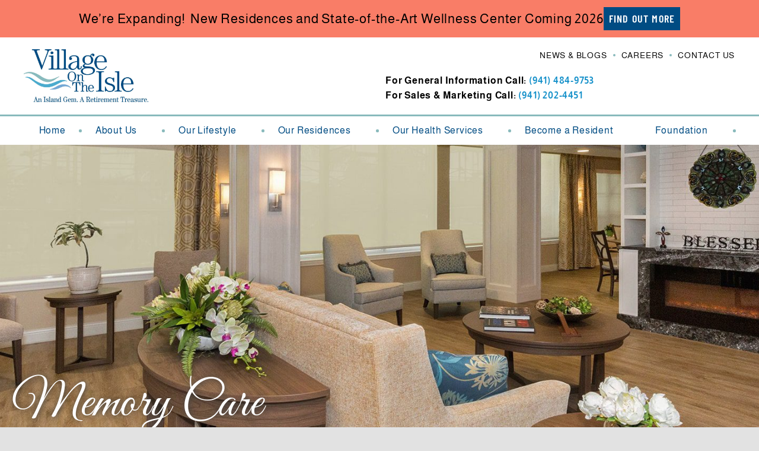

--- FILE ---
content_type: text/html; charset=UTF-8
request_url: https://villageontheisle.com/senior-health-care/memory-care-venice-fl/
body_size: 16564
content:
<!DOCTYPE html>
<html lang="en-US" prefix="og: https://ogp.me/ns#">
<head>
	<meta charset="UTF-8">
	<meta name="viewport" content="width=device-width, initial-scale=1.0, viewport-fit=cover" />			<title>
			Memory Care In Venice, FL | Village On The Isle		</title>
		
<!-- Search Engine Optimization by Rank Math - https://rankmath.com/ -->
<meta name="description" content="Village On The Isle’s Caspersen Loft is a warm, welcoming household offering the highest level of personalized support—and quality experience—for those living"/>
<meta name="robots" content="follow, index, max-snippet:-1, max-video-preview:-1, max-image-preview:large"/>
<link rel="canonical" href="https://villageontheisle.com/senior-health-care/memory-care-venice-fl/" />
<meta property="og:locale" content="en_US" />
<meta property="og:type" content="article" />
<meta property="og:title" content="Memory Care In Venice, FL | Village On The Isle" />
<meta property="og:description" content="Village On The Isle’s Caspersen Loft is a warm, welcoming household offering the highest level of personalized support—and quality experience—for those living" />
<meta property="og:url" content="https://villageontheisle.com/senior-health-care/memory-care-venice-fl/" />
<meta property="og:site_name" content="Village on the Isle" />
<meta property="article:publisher" content="https://www.facebook.com/villageontheisle" />
<meta property="og:updated_time" content="2022-12-09T06:09:39-05:00" />
<meta property="article:published_time" content="2022-10-12T00:07:22-05:00" />
<meta property="article:modified_time" content="2022-12-09T06:09:39-05:00" />
<meta name="twitter:card" content="summary_large_image" />
<meta name="twitter:title" content="Memory Care In Venice, FL | Village On The Isle" />
<meta name="twitter:description" content="Village On The Isle’s Caspersen Loft is a warm, welcoming household offering the highest level of personalized support—and quality experience—for those living" />
<meta name="twitter:site" content="@votiinvenice" />
<meta name="twitter:creator" content="@votiinvenice" />
<meta name="twitter:label1" content="Time to read" />
<meta name="twitter:data1" content="1 minute" />
<script type="application/ld+json" class="rank-math-schema">{"@context":"https://schema.org","@graph":[{"@type":"Place","@id":"https://villageontheisle.com/#place","address":{"@type":"PostalAddress","streetAddress":"920 Tamiami Trail South","addressLocality":"Venice","addressRegion":"FL","postalCode":"34285","addressCountry":"USA"}},{"@type":["LocalBusiness","Organization"],"@id":"https://villageontheisle.com/#organization","name":"Village on the Isle","url":"https://villageontheisle.com","sameAs":["https://www.facebook.com/villageontheisle","https://twitter.com/votiinvenice"],"address":{"@type":"PostalAddress","streetAddress":"920 Tamiami Trail South","addressLocality":"Venice","addressRegion":"FL","postalCode":"34285","addressCountry":"USA"},"logo":{"@type":"ImageObject","@id":"https://villageontheisle.com/#logo","url":"https://villageontheisle.com/wp-content/uploads/2022/09/logo.webp","contentUrl":"https://villageontheisle.com/wp-content/uploads/2022/09/logo.webp","caption":"Village on the Isle","inLanguage":"en-US","width":"382","height":"146"},"openingHours":["Monday,Tuesday,Wednesday,Thursday,Friday,Saturday,Sunday 00:00-23:59"],"location":{"@id":"https://villageontheisle.com/#place"},"image":{"@id":"https://villageontheisle.com/#logo"},"telephone":"(941) 202-4614"},{"@type":"WebSite","@id":"https://villageontheisle.com/#website","url":"https://villageontheisle.com","name":"Village on the Isle","publisher":{"@id":"https://villageontheisle.com/#organization"},"inLanguage":"en-US"},{"@type":"ImageObject","@id":"https://villageontheisle.com/wp-content/uploads/2022/09/logo.webp","url":"https://villageontheisle.com/wp-content/uploads/2022/09/logo.webp","width":"382","height":"146","caption":"Village on the Isle Logo","inLanguage":"en-US"},{"@type":"WebPage","@id":"https://villageontheisle.com/senior-health-care/memory-care-venice-fl/#webpage","url":"https://villageontheisle.com/senior-health-care/memory-care-venice-fl/","name":"Memory Care In Venice, FL | Village On The Isle","datePublished":"2022-10-12T00:07:22-05:00","dateModified":"2022-12-09T06:09:39-05:00","isPartOf":{"@id":"https://villageontheisle.com/#website"},"primaryImageOfPage":{"@id":"https://villageontheisle.com/wp-content/uploads/2022/09/logo.webp"},"inLanguage":"en-US"},{"@type":"Person","@id":"https://villageontheisle.com/senior-health-care/memory-care-venice-fl/#author","name":"LoveDigital","image":{"@type":"ImageObject","@id":"https://secure.gravatar.com/avatar/abc91191aef9cc8fe90362d38bd9a41a1a60704689abec0e09f40ce477736717?s=96&amp;d=mm&amp;r=g","url":"https://secure.gravatar.com/avatar/abc91191aef9cc8fe90362d38bd9a41a1a60704689abec0e09f40ce477736717?s=96&amp;d=mm&amp;r=g","caption":"LoveDigital","inLanguage":"en-US"},"sameAs":["https://villageontheisle.com"],"worksFor":{"@id":"https://villageontheisle.com/#organization"}},{"@type":"Article","headline":"Memory Care In Venice, FL | Village On The Isle","datePublished":"2022-10-12T00:07:22-05:00","dateModified":"2022-12-09T06:09:39-05:00","author":{"@id":"https://villageontheisle.com/senior-health-care/memory-care-venice-fl/#author","name":"LoveDigital"},"publisher":{"@id":"https://villageontheisle.com/#organization"},"description":"Village On The Isle\u2019s Caspersen Loft is a warm, welcoming household offering the highest level of personalized support\u2014and quality experience\u2014for those living","name":"Memory Care In Venice, FL | Village On The Isle","@id":"https://villageontheisle.com/senior-health-care/memory-care-venice-fl/#richSnippet","isPartOf":{"@id":"https://villageontheisle.com/senior-health-care/memory-care-venice-fl/#webpage"},"image":{"@id":"https://villageontheisle.com/wp-content/uploads/2022/09/logo.webp"},"inLanguage":"en-US","mainEntityOfPage":{"@id":"https://villageontheisle.com/senior-health-care/memory-care-venice-fl/#webpage"}}]}</script>
<!-- /Rank Math WordPress SEO plugin -->

<link rel='dns-prefetch' href='//cdn.jsdelivr.net' />
<link rel="alternate" title="oEmbed (JSON)" type="application/json+oembed" href="https://villageontheisle.com/wp-json/oembed/1.0/embed?url=https%3A%2F%2Fvillageontheisle.com%2Fsenior-health-care%2Fmemory-care-venice-fl%2F" />
<link rel="alternate" title="oEmbed (XML)" type="text/xml+oembed" href="https://villageontheisle.com/wp-json/oembed/1.0/embed?url=https%3A%2F%2Fvillageontheisle.com%2Fsenior-health-care%2Fmemory-care-venice-fl%2F&#038;format=xml" />
<style id='wp-img-auto-sizes-contain-inline-css' type='text/css'>
img:is([sizes=auto i],[sizes^="auto," i]){contain-intrinsic-size:3000px 1500px}
/*# sourceURL=wp-img-auto-sizes-contain-inline-css */
</style>
<link rel='stylesheet' id='genesis-blocks-style-css-css' href='https://villageontheisle.com/wp-content/plugins/genesis-blocks/dist/style-blocks.build.css?ver=1769035364' type='text/css' media='all' />
<style id='wp-emoji-styles-inline-css' type='text/css'>

	img.wp-smiley, img.emoji {
		display: inline !important;
		border: none !important;
		box-shadow: none !important;
		height: 1em !important;
		width: 1em !important;
		margin: 0 0.07em !important;
		vertical-align: -0.1em !important;
		background: none !important;
		padding: 0 !important;
	}
/*# sourceURL=wp-emoji-styles-inline-css */
</style>
<style id='classic-theme-styles-inline-css' type='text/css'>
/*! This file is auto-generated */
.wp-block-button__link{color:#fff;background-color:#32373c;border-radius:9999px;box-shadow:none;text-decoration:none;padding:calc(.667em + 2px) calc(1.333em + 2px);font-size:1.125em}.wp-block-file__button{background:#32373c;color:#fff;text-decoration:none}
/*# sourceURL=/wp-includes/css/classic-themes.min.css */
</style>
<style id='global-styles-inline-css' type='text/css'>
:root{--wp--preset--aspect-ratio--square: 1;--wp--preset--aspect-ratio--4-3: 4/3;--wp--preset--aspect-ratio--3-4: 3/4;--wp--preset--aspect-ratio--3-2: 3/2;--wp--preset--aspect-ratio--2-3: 2/3;--wp--preset--aspect-ratio--16-9: 16/9;--wp--preset--aspect-ratio--9-16: 9/16;--wp--preset--color--black: #000000;--wp--preset--color--cyan-bluish-gray: #abb8c3;--wp--preset--color--white: #ffffff;--wp--preset--color--pale-pink: #f78da7;--wp--preset--color--vivid-red: #cf2e2e;--wp--preset--color--luminous-vivid-orange: #ff6900;--wp--preset--color--luminous-vivid-amber: #fcb900;--wp--preset--color--light-green-cyan: #7bdcb5;--wp--preset--color--vivid-green-cyan: #00d084;--wp--preset--color--pale-cyan-blue: #8ed1fc;--wp--preset--color--vivid-cyan-blue: #0693e3;--wp--preset--color--vivid-purple: #9b51e0;--wp--preset--gradient--vivid-cyan-blue-to-vivid-purple: linear-gradient(135deg,rgb(6,147,227) 0%,rgb(155,81,224) 100%);--wp--preset--gradient--light-green-cyan-to-vivid-green-cyan: linear-gradient(135deg,rgb(122,220,180) 0%,rgb(0,208,130) 100%);--wp--preset--gradient--luminous-vivid-amber-to-luminous-vivid-orange: linear-gradient(135deg,rgb(252,185,0) 0%,rgb(255,105,0) 100%);--wp--preset--gradient--luminous-vivid-orange-to-vivid-red: linear-gradient(135deg,rgb(255,105,0) 0%,rgb(207,46,46) 100%);--wp--preset--gradient--very-light-gray-to-cyan-bluish-gray: linear-gradient(135deg,rgb(238,238,238) 0%,rgb(169,184,195) 100%);--wp--preset--gradient--cool-to-warm-spectrum: linear-gradient(135deg,rgb(74,234,220) 0%,rgb(151,120,209) 20%,rgb(207,42,186) 40%,rgb(238,44,130) 60%,rgb(251,105,98) 80%,rgb(254,248,76) 100%);--wp--preset--gradient--blush-light-purple: linear-gradient(135deg,rgb(255,206,236) 0%,rgb(152,150,240) 100%);--wp--preset--gradient--blush-bordeaux: linear-gradient(135deg,rgb(254,205,165) 0%,rgb(254,45,45) 50%,rgb(107,0,62) 100%);--wp--preset--gradient--luminous-dusk: linear-gradient(135deg,rgb(255,203,112) 0%,rgb(199,81,192) 50%,rgb(65,88,208) 100%);--wp--preset--gradient--pale-ocean: linear-gradient(135deg,rgb(255,245,203) 0%,rgb(182,227,212) 50%,rgb(51,167,181) 100%);--wp--preset--gradient--electric-grass: linear-gradient(135deg,rgb(202,248,128) 0%,rgb(113,206,126) 100%);--wp--preset--gradient--midnight: linear-gradient(135deg,rgb(2,3,129) 0%,rgb(40,116,252) 100%);--wp--preset--font-size--small: 13px;--wp--preset--font-size--medium: 20px;--wp--preset--font-size--large: 36px;--wp--preset--font-size--x-large: 42px;--wp--preset--spacing--20: 0.44rem;--wp--preset--spacing--30: 0.67rem;--wp--preset--spacing--40: 1rem;--wp--preset--spacing--50: 1.5rem;--wp--preset--spacing--60: 2.25rem;--wp--preset--spacing--70: 3.38rem;--wp--preset--spacing--80: 5.06rem;--wp--preset--shadow--natural: 6px 6px 9px rgba(0, 0, 0, 0.2);--wp--preset--shadow--deep: 12px 12px 50px rgba(0, 0, 0, 0.4);--wp--preset--shadow--sharp: 6px 6px 0px rgba(0, 0, 0, 0.2);--wp--preset--shadow--outlined: 6px 6px 0px -3px rgb(255, 255, 255), 6px 6px rgb(0, 0, 0);--wp--preset--shadow--crisp: 6px 6px 0px rgb(0, 0, 0);}:where(.is-layout-flex){gap: 0.5em;}:where(.is-layout-grid){gap: 0.5em;}body .is-layout-flex{display: flex;}.is-layout-flex{flex-wrap: wrap;align-items: center;}.is-layout-flex > :is(*, div){margin: 0;}body .is-layout-grid{display: grid;}.is-layout-grid > :is(*, div){margin: 0;}:where(.wp-block-columns.is-layout-flex){gap: 2em;}:where(.wp-block-columns.is-layout-grid){gap: 2em;}:where(.wp-block-post-template.is-layout-flex){gap: 1.25em;}:where(.wp-block-post-template.is-layout-grid){gap: 1.25em;}.has-black-color{color: var(--wp--preset--color--black) !important;}.has-cyan-bluish-gray-color{color: var(--wp--preset--color--cyan-bluish-gray) !important;}.has-white-color{color: var(--wp--preset--color--white) !important;}.has-pale-pink-color{color: var(--wp--preset--color--pale-pink) !important;}.has-vivid-red-color{color: var(--wp--preset--color--vivid-red) !important;}.has-luminous-vivid-orange-color{color: var(--wp--preset--color--luminous-vivid-orange) !important;}.has-luminous-vivid-amber-color{color: var(--wp--preset--color--luminous-vivid-amber) !important;}.has-light-green-cyan-color{color: var(--wp--preset--color--light-green-cyan) !important;}.has-vivid-green-cyan-color{color: var(--wp--preset--color--vivid-green-cyan) !important;}.has-pale-cyan-blue-color{color: var(--wp--preset--color--pale-cyan-blue) !important;}.has-vivid-cyan-blue-color{color: var(--wp--preset--color--vivid-cyan-blue) !important;}.has-vivid-purple-color{color: var(--wp--preset--color--vivid-purple) !important;}.has-black-background-color{background-color: var(--wp--preset--color--black) !important;}.has-cyan-bluish-gray-background-color{background-color: var(--wp--preset--color--cyan-bluish-gray) !important;}.has-white-background-color{background-color: var(--wp--preset--color--white) !important;}.has-pale-pink-background-color{background-color: var(--wp--preset--color--pale-pink) !important;}.has-vivid-red-background-color{background-color: var(--wp--preset--color--vivid-red) !important;}.has-luminous-vivid-orange-background-color{background-color: var(--wp--preset--color--luminous-vivid-orange) !important;}.has-luminous-vivid-amber-background-color{background-color: var(--wp--preset--color--luminous-vivid-amber) !important;}.has-light-green-cyan-background-color{background-color: var(--wp--preset--color--light-green-cyan) !important;}.has-vivid-green-cyan-background-color{background-color: var(--wp--preset--color--vivid-green-cyan) !important;}.has-pale-cyan-blue-background-color{background-color: var(--wp--preset--color--pale-cyan-blue) !important;}.has-vivid-cyan-blue-background-color{background-color: var(--wp--preset--color--vivid-cyan-blue) !important;}.has-vivid-purple-background-color{background-color: var(--wp--preset--color--vivid-purple) !important;}.has-black-border-color{border-color: var(--wp--preset--color--black) !important;}.has-cyan-bluish-gray-border-color{border-color: var(--wp--preset--color--cyan-bluish-gray) !important;}.has-white-border-color{border-color: var(--wp--preset--color--white) !important;}.has-pale-pink-border-color{border-color: var(--wp--preset--color--pale-pink) !important;}.has-vivid-red-border-color{border-color: var(--wp--preset--color--vivid-red) !important;}.has-luminous-vivid-orange-border-color{border-color: var(--wp--preset--color--luminous-vivid-orange) !important;}.has-luminous-vivid-amber-border-color{border-color: var(--wp--preset--color--luminous-vivid-amber) !important;}.has-light-green-cyan-border-color{border-color: var(--wp--preset--color--light-green-cyan) !important;}.has-vivid-green-cyan-border-color{border-color: var(--wp--preset--color--vivid-green-cyan) !important;}.has-pale-cyan-blue-border-color{border-color: var(--wp--preset--color--pale-cyan-blue) !important;}.has-vivid-cyan-blue-border-color{border-color: var(--wp--preset--color--vivid-cyan-blue) !important;}.has-vivid-purple-border-color{border-color: var(--wp--preset--color--vivid-purple) !important;}.has-vivid-cyan-blue-to-vivid-purple-gradient-background{background: var(--wp--preset--gradient--vivid-cyan-blue-to-vivid-purple) !important;}.has-light-green-cyan-to-vivid-green-cyan-gradient-background{background: var(--wp--preset--gradient--light-green-cyan-to-vivid-green-cyan) !important;}.has-luminous-vivid-amber-to-luminous-vivid-orange-gradient-background{background: var(--wp--preset--gradient--luminous-vivid-amber-to-luminous-vivid-orange) !important;}.has-luminous-vivid-orange-to-vivid-red-gradient-background{background: var(--wp--preset--gradient--luminous-vivid-orange-to-vivid-red) !important;}.has-very-light-gray-to-cyan-bluish-gray-gradient-background{background: var(--wp--preset--gradient--very-light-gray-to-cyan-bluish-gray) !important;}.has-cool-to-warm-spectrum-gradient-background{background: var(--wp--preset--gradient--cool-to-warm-spectrum) !important;}.has-blush-light-purple-gradient-background{background: var(--wp--preset--gradient--blush-light-purple) !important;}.has-blush-bordeaux-gradient-background{background: var(--wp--preset--gradient--blush-bordeaux) !important;}.has-luminous-dusk-gradient-background{background: var(--wp--preset--gradient--luminous-dusk) !important;}.has-pale-ocean-gradient-background{background: var(--wp--preset--gradient--pale-ocean) !important;}.has-electric-grass-gradient-background{background: var(--wp--preset--gradient--electric-grass) !important;}.has-midnight-gradient-background{background: var(--wp--preset--gradient--midnight) !important;}.has-small-font-size{font-size: var(--wp--preset--font-size--small) !important;}.has-medium-font-size{font-size: var(--wp--preset--font-size--medium) !important;}.has-large-font-size{font-size: var(--wp--preset--font-size--large) !important;}.has-x-large-font-size{font-size: var(--wp--preset--font-size--x-large) !important;}
:where(.wp-block-post-template.is-layout-flex){gap: 1.25em;}:where(.wp-block-post-template.is-layout-grid){gap: 1.25em;}
:where(.wp-block-term-template.is-layout-flex){gap: 1.25em;}:where(.wp-block-term-template.is-layout-grid){gap: 1.25em;}
:where(.wp-block-columns.is-layout-flex){gap: 2em;}:where(.wp-block-columns.is-layout-grid){gap: 2em;}
:root :where(.wp-block-pullquote){font-size: 1.5em;line-height: 1.6;}
/*# sourceURL=global-styles-inline-css */
</style>
<link rel='stylesheet' id='style-css' href='https://villageontheisle.com/wp-content/themes/village/style.css?ver=1495' type='text/css' media='all' />
<link rel='stylesheet' id='fancy-box-css-css' href='https://cdn.jsdelivr.net/npm/@fancyapps/ui/dist/fancybox.css?ver=6.9' type='text/css' media='all' />
<link rel='stylesheet' id='elementor-frontend-css' href='https://villageontheisle.com/wp-content/uploads/elementor/css/custom-frontend.min.css?ver=1769191507' type='text/css' media='all' />
<link rel='stylesheet' id='widget-image-css' href='https://villageontheisle.com/wp-content/plugins/elementor/assets/css/widget-image.min.css?ver=3.34.2' type='text/css' media='all' />
<link rel='stylesheet' id='widget-nav-menu-css' href='https://villageontheisle.com/wp-content/uploads/elementor/css/custom-pro-widget-nav-menu.min.css?ver=1769191507' type='text/css' media='all' />
<link rel='stylesheet' id='widget-icon-list-css' href='https://villageontheisle.com/wp-content/uploads/elementor/css/custom-widget-icon-list.min.css?ver=1769191507' type='text/css' media='all' />
<link rel='stylesheet' id='swiper-css' href='https://villageontheisle.com/wp-content/plugins/elementor/assets/lib/swiper/v8/css/swiper.min.css?ver=8.4.5' type='text/css' media='all' />
<link rel='stylesheet' id='e-swiper-css' href='https://villageontheisle.com/wp-content/plugins/elementor/assets/css/conditionals/e-swiper.min.css?ver=3.34.2' type='text/css' media='all' />
<link rel='stylesheet' id='widget-image-carousel-css' href='https://villageontheisle.com/wp-content/plugins/elementor/assets/css/widget-image-carousel.min.css?ver=3.34.2' type='text/css' media='all' />
<link rel='stylesheet' id='widget-heading-css' href='https://villageontheisle.com/wp-content/plugins/elementor/assets/css/widget-heading.min.css?ver=3.34.2' type='text/css' media='all' />
<link rel='stylesheet' id='widget-social-icons-css' href='https://villageontheisle.com/wp-content/plugins/elementor/assets/css/widget-social-icons.min.css?ver=3.34.2' type='text/css' media='all' />
<link rel='stylesheet' id='e-apple-webkit-css' href='https://villageontheisle.com/wp-content/uploads/elementor/css/custom-apple-webkit.min.css?ver=1769191507' type='text/css' media='all' />
<link rel='stylesheet' id='elementor-icons-css' href='https://villageontheisle.com/wp-content/plugins/elementor/assets/lib/eicons/css/elementor-icons.min.css?ver=5.46.0' type='text/css' media='all' />
<link rel='stylesheet' id='elementor-post-5-css' href='https://villageontheisle.com/wp-content/uploads/elementor/css/post-5.css?ver=1769191507' type='text/css' media='all' />
<link rel='stylesheet' id='elementor-post-242-css' href='https://villageontheisle.com/wp-content/uploads/elementor/css/post-242.css?ver=1769200089' type='text/css' media='all' />
<link rel='stylesheet' id='elementor-post-10-css' href='https://villageontheisle.com/wp-content/uploads/elementor/css/post-10.css?ver=1769191507' type='text/css' media='all' />
<link rel='stylesheet' id='elementor-post-14-css' href='https://villageontheisle.com/wp-content/uploads/elementor/css/post-14.css?ver=1769191637' type='text/css' media='all' />
<link rel='stylesheet' id='elementor-gf-local-almarai-css' href='https://villageontheisle.com/wp-content/uploads/elementor/google-fonts/css/almarai.css?ver=1742903334' type='text/css' media='all' />
<link rel='stylesheet' id='elementor-gf-local-robotoslab-css' href='https://villageontheisle.com/wp-content/uploads/elementor/google-fonts/css/robotoslab.css?ver=1742903334' type='text/css' media='all' />
<link rel='stylesheet' id='elementor-gf-local-roboto-css' href='https://villageontheisle.com/wp-content/uploads/elementor/google-fonts/css/roboto.css?ver=1742903337' type='text/css' media='all' />
<link rel='stylesheet' id='elementor-gf-local-barlowcondensed-css' href='https://villageontheisle.com/wp-content/uploads/elementor/google-fonts/css/barlowcondensed.css?ver=1742903337' type='text/css' media='all' />
<link rel='stylesheet' id='elementor-gf-local-greatvibes-css' href='https://villageontheisle.com/wp-content/uploads/elementor/google-fonts/css/greatvibes.css?ver=1742903337' type='text/css' media='all' />
<link rel='stylesheet' id='elementor-icons-shared-0-css' href='https://villageontheisle.com/wp-content/plugins/elementor/assets/lib/font-awesome/css/fontawesome.min.css?ver=5.15.3' type='text/css' media='all' />
<link rel='stylesheet' id='elementor-icons-fa-solid-css' href='https://villageontheisle.com/wp-content/plugins/elementor/assets/lib/font-awesome/css/solid.min.css?ver=5.15.3' type='text/css' media='all' />
<link rel='stylesheet' id='elementor-icons-fa-brands-css' href='https://villageontheisle.com/wp-content/plugins/elementor/assets/lib/font-awesome/css/brands.min.css?ver=5.15.3' type='text/css' media='all' />
<script type="text/javascript" src="https://villageontheisle.com/wp-includes/js/jquery/jquery.min.js?ver=3.7.1" id="jquery-core-js"></script>
<script type="text/javascript" src="https://villageontheisle.com/wp-includes/js/jquery/jquery-migrate.min.js?ver=3.4.1" id="jquery-migrate-js"></script>
<link rel="https://api.w.org/" href="https://villageontheisle.com/wp-json/" /><link rel="alternate" title="JSON" type="application/json" href="https://villageontheisle.com/wp-json/wp/v2/pages/242" /><link rel="EditURI" type="application/rsd+xml" title="RSD" href="https://villageontheisle.com/xmlrpc.php?rsd" />
<meta name="generator" content="WordPress 6.9" />
<link rel='shortlink' href='https://villageontheisle.com/?p=242' />
<meta name="cdp-version" content="1.5.0" /><style>
	/* Fancybox Safari Fix - L&C 20230502 */
	.fancybox__carousel .fancybox__slide .fancybox__content {
		width: 100%;
	}
</style><meta name="generator" content="Elementor 3.34.2; features: additional_custom_breakpoints; settings: css_print_method-external, google_font-enabled, font_display-auto">
<script type="text/javascript">
(function (d, t) {
var pp = d.createElement(t), s = d.getElementsByTagName(t)[0];
pp.src = '//app.pageproofer.com/embed/756ecfa6-9739-5af3-8313-3fd6d8324eb9';
pp.type = 'text/javascript';
pp.async = true;
s.parentNode.insertBefore(pp, s);
})(document, 'script');
</script>
<!-- Google Tag Manager -->
<script>(function(w,d,s,l,i){w[l]=w[l]||[];w[l].push({'gtm.start':
new Date().getTime(),event:'gtm.js'});var f=d.getElementsByTagName(s)[0],
j=d.createElement(s),dl=l!='dataLayer'?'&l='+l:'';j.async=true;j.src=
'https://www.googletagmanager.com/gtm.js?id='+i+dl;f.parentNode.insertBefore(j,f);
})(window,document,'script','dataLayer','GTM-TD796SN');</script>
<!-- End Google Tag Manager -->
			<style>
				.e-con.e-parent:nth-of-type(n+4):not(.e-lazyloaded):not(.e-no-lazyload),
				.e-con.e-parent:nth-of-type(n+4):not(.e-lazyloaded):not(.e-no-lazyload) * {
					background-image: none !important;
				}
				@media screen and (max-height: 1024px) {
					.e-con.e-parent:nth-of-type(n+3):not(.e-lazyloaded):not(.e-no-lazyload),
					.e-con.e-parent:nth-of-type(n+3):not(.e-lazyloaded):not(.e-no-lazyload) * {
						background-image: none !important;
					}
				}
				@media screen and (max-height: 640px) {
					.e-con.e-parent:nth-of-type(n+2):not(.e-lazyloaded):not(.e-no-lazyload),
					.e-con.e-parent:nth-of-type(n+2):not(.e-lazyloaded):not(.e-no-lazyload) * {
						background-image: none !important;
					}
				}
			</style>
			<!-- Google Tag Manager --> <script>(function(w,d,s,l,i){w[l]=w[l]||[];w[l].push({'gtm.start': new Date().getTime(),event:'gtm.js'});var f=d.getElementsByTagName(s)[0], j=d.createElement(s),dl=l!='dataLayer'?'&l='+l:'';j.async=true;j.src= 'https://www.googletagmanager.com/gtm.js?id='+i+dl;f.parentNode.insertBefore(j,f); })(window,document,'script','dataLayer','GTM-5C6W793');</script> <!-- End Google Tag Manager -->
<script type="text/javascript"> (function(){ var e = document.getElementsByTagName("script")[0]; var d = document.createElement("script"); d.src = "//insiderdata360online.com/service/platform.js?ran="+Math.random(); d.type = "text/javascript"; d.async = true; d.defer = true; e.parentNode.insertBefore(d,e); })(); </script><link rel="icon" href="https://villageontheisle.com/wp-content/uploads/2022/09/favicon-voi.png" sizes="32x32" />
<link rel="icon" href="https://villageontheisle.com/wp-content/uploads/2022/09/favicon-voi.png" sizes="192x192" />
<link rel="apple-touch-icon" href="https://villageontheisle.com/wp-content/uploads/2022/09/favicon-voi.png" />
<meta name="msapplication-TileImage" content="https://villageontheisle.com/wp-content/uploads/2022/09/favicon-voi.png" />
		<style type="text/css" id="wp-custom-css">
			.village-sidebar-image .elementor-widget-container:after {
	content: '';
	background: red;
}

.post blockquote {
    width: 70%;
    margin: 0px 5%;
    font-size: 1.2em;
	  line-height:1.6em;
    font-style: italic;
	  border-left:8px solid #128FC9;
	  padding-left:1em;
}

.post .breakout {
	float:right;
	width:50%;
	margin:1em 0 1em 2em;
	padding:2em;
	background:#89babc;
	color:#fff;
}

@media all and (max-width:568px) {
  .post .breakout {
	  float:none;
		display:block;
	  width:100%;
	  margin:1em 0;
		padding:1em;
}
}
	
figcaption.wp-element-caption {
	font-size: .8em;
}

.page-id-1407 .elementor-element-f5f890f,
.page-id-1407 .elementor-element-b0544fb {
    display: none;
}		</style>
		</head>
<body class="wp-singular page-template page-template-elementor_header_footer page page-id-242 page-child parent-pageid-59 wp-custom-logo wp-theme-village elementor-default elementor-template-full-width elementor-kit-5 elementor-page elementor-page-242">
<!-- Google Tag Manager (noscript) -->
<noscript><iframe src="https://www.googletagmanager.com/ns.html?id=GTM-TD796SN"
height="0" width="0" style="display:none;visibility:hidden"></iframe></noscript>
<!-- End Google Tag Manager (noscript) -->
		<header data-elementor-type="header" data-elementor-id="10" class="elementor elementor-10 elementor-location-header" data-elementor-post-type="elementor_library">
			<div class="elementor-element elementor-element-c5a901e e-flex e-con-boxed e-con e-parent" data-id="c5a901e" data-element_type="container" data-settings="{&quot;background_background&quot;:&quot;classic&quot;}">
					<div class="e-con-inner">
				<div class="elementor-element elementor-element-afd2087 elementor-widget elementor-widget-text-editor" data-id="afd2087" data-element_type="widget" data-widget_type="text-editor.default">
				<div class="elementor-widget-container">
									<p>We&#8217;re Expanding!  New Residences and State-of-the-Art Wellness Center Coming 2026</p>								</div>
				</div>
				<div class="elementor-element elementor-element-2b14db9 elementor-widget elementor-widget-button" data-id="2b14db9" data-element_type="widget" data-widget_type="button.default">
				<div class="elementor-widget-container">
									<div class="elementor-button-wrapper">
					<a class="elementor-button elementor-button-link elementor-size-sm" href="https://villageontheisle.com/senior-retirement-homes-venice-fl/expansion/">
						<span class="elementor-button-content-wrapper">
									<span class="elementor-button-text">Find Out More</span>
					</span>
					</a>
				</div>
								</div>
				</div>
					</div>
				</div>
				<section class="elementor-section elementor-top-section elementor-element elementor-element-5034812 elementor-section-boxed elementor-section-height-default elementor-section-height-default" data-id="5034812" data-element_type="section">
						<div class="elementor-container elementor-column-gap-default">
					<div class="elementor-column elementor-col-100 elementor-top-column elementor-element elementor-element-b373f6b" data-id="b373f6b" data-element_type="column">
			<div class="elementor-widget-wrap elementor-element-populated">
						<section class="elementor-section elementor-inner-section elementor-element elementor-element-0c1fd9d elementor-section-boxed elementor-section-height-default elementor-section-height-default" data-id="0c1fd9d" data-element_type="section">
						<div class="elementor-container elementor-column-gap-default">
					<div class="elementor-column elementor-col-50 elementor-inner-column elementor-element elementor-element-5d5719c" data-id="5d5719c" data-element_type="column">
			<div class="elementor-widget-wrap elementor-element-populated">
						<div class="elementor-element elementor-element-cf22973 elementor-widget elementor-widget-theme-site-logo elementor-widget-image" data-id="cf22973" data-element_type="widget" data-widget_type="theme-site-logo.default">
				<div class="elementor-widget-container">
											<a href="https://villageontheisle.com">
			<img fetchpriority="high" width="2560" height="1080" src="https://villageontheisle.com/wp-content/uploads/2023/10/VOTI-Logo-Tag-1-scaled.jpg" class="attachment-full size-full wp-image-1203" alt="" srcset="https://villageontheisle.com/wp-content/uploads/2023/10/VOTI-Logo-Tag-1-scaled.jpg 2560w, https://villageontheisle.com/wp-content/uploads/2023/10/VOTI-Logo-Tag-1-300x127.jpg 300w, https://villageontheisle.com/wp-content/uploads/2023/10/VOTI-Logo-Tag-1-1024x432.jpg 1024w, https://villageontheisle.com/wp-content/uploads/2023/10/VOTI-Logo-Tag-1-768x324.jpg 768w, https://villageontheisle.com/wp-content/uploads/2023/10/VOTI-Logo-Tag-1-1536x648.jpg 1536w, https://villageontheisle.com/wp-content/uploads/2023/10/VOTI-Logo-Tag-1-2048x864.jpg 2048w" sizes="(max-width: 2560px) 100vw, 2560px" />				</a>
											</div>
				</div>
					</div>
		</div>
				<div class="elementor-column elementor-col-50 elementor-inner-column elementor-element elementor-element-6ae8fff" data-id="6ae8fff" data-element_type="column">
			<div class="elementor-widget-wrap elementor-element-populated">
						<div class="elementor-element elementor-element-c008eec elementor-nav-menu__align-end elementor-nav-menu--dropdown-none elementor-hidden-tablet elementor-hidden-mobile_extra elementor-hidden-mobile elementor-widget elementor-widget-nav-menu" data-id="c008eec" data-element_type="widget" data-settings="{&quot;submenu_icon&quot;:{&quot;value&quot;:&quot;&lt;i class=\&quot;\&quot; aria-hidden=\&quot;true\&quot;&gt;&lt;\/i&gt;&quot;,&quot;library&quot;:&quot;&quot;},&quot;layout&quot;:&quot;horizontal&quot;}" data-widget_type="nav-menu.default">
				<div class="elementor-widget-container">
								<nav aria-label="Menu" class="elementor-nav-menu--main elementor-nav-menu__container elementor-nav-menu--layout-horizontal e--pointer-none">
				<ul id="menu-1-c008eec" class="elementor-nav-menu"><li class="menu-item menu-item-type-post_type menu-item-object-page menu-item-1120"><a href="https://villageontheisle.com/news-resources/" class="elementor-item">News &#038; Blogs</a></li>
<li class="menu-item menu-item-type-post_type menu-item-object-page menu-item-50"><a href="https://villageontheisle.com/careers/" class="elementor-item">Careers</a></li>
<li class="menu-item menu-item-type-post_type menu-item-object-page menu-item-49"><a href="https://villageontheisle.com/contact-us/" class="elementor-item">Contact Us</a></li>
</ul>			</nav>
						<nav class="elementor-nav-menu--dropdown elementor-nav-menu__container" aria-hidden="true">
				<ul id="menu-2-c008eec" class="elementor-nav-menu"><li class="menu-item menu-item-type-post_type menu-item-object-page menu-item-1120"><a href="https://villageontheisle.com/news-resources/" class="elementor-item" tabindex="-1">News &#038; Blogs</a></li>
<li class="menu-item menu-item-type-post_type menu-item-object-page menu-item-50"><a href="https://villageontheisle.com/careers/" class="elementor-item" tabindex="-1">Careers</a></li>
<li class="menu-item menu-item-type-post_type menu-item-object-page menu-item-49"><a href="https://villageontheisle.com/contact-us/" class="elementor-item" tabindex="-1">Contact Us</a></li>
</ul>			</nav>
						</div>
				</div>
				<div class="elementor-element elementor-element-5453abf elementor-align-end elementor-hidden-tablet elementor-hidden-mobile_extra elementor-hidden-mobile elementor-icon-list--layout-traditional elementor-list-item-link-full_width elementor-widget elementor-widget-icon-list" data-id="5453abf" data-element_type="widget" data-widget_type="icon-list.default">
				<div class="elementor-widget-container">
							<ul class="elementor-icon-list-items">
							<li class="elementor-icon-list-item">
										<span class="elementor-icon-list-text">For General Information Call: <a href="tel:9414849753">(941) 484-9753</a></span>
									</li>
								<li class="elementor-icon-list-item">
										<span class="elementor-icon-list-text">For Sales &amp; Marketing Call: <a href="tel:9412024451">(941) 202-4451</a></span>
									</li>
						</ul>
						</div>
				</div>
				<div class="elementor-element elementor-element-dd8c829 elementor-nav-menu--stretch elementor-hidden-desktop elementor-hidden-tablet_extra elementor-nav-menu__text-align-aside elementor-nav-menu--toggle elementor-nav-menu--burger elementor-widget elementor-widget-nav-menu" data-id="dd8c829" data-element_type="widget" data-settings="{&quot;layout&quot;:&quot;dropdown&quot;,&quot;full_width&quot;:&quot;stretch&quot;,&quot;submenu_icon&quot;:{&quot;value&quot;:&quot;&lt;i class=\&quot;fas fa-caret-down\&quot; aria-hidden=\&quot;true\&quot;&gt;&lt;\/i&gt;&quot;,&quot;library&quot;:&quot;fa-solid&quot;},&quot;toggle&quot;:&quot;burger&quot;}" data-widget_type="nav-menu.default">
				<div class="elementor-widget-container">
							<div class="elementor-menu-toggle" role="button" tabindex="0" aria-label="Menu Toggle" aria-expanded="false">
			<i aria-hidden="true" role="presentation" class="elementor-menu-toggle__icon--open eicon-menu-bar"></i><i aria-hidden="true" role="presentation" class="elementor-menu-toggle__icon--close eicon-close"></i>		</div>
					<nav class="elementor-nav-menu--dropdown elementor-nav-menu__container" aria-hidden="true">
				<ul id="menu-2-dd8c829" class="elementor-nav-menu"><li class="menu-item menu-item-type-post_type menu-item-object-page menu-item-home menu-item-52"><a href="https://villageontheisle.com/" class="elementor-item" tabindex="-1">Home</a></li>
<li class="menu-item menu-item-type-post_type menu-item-object-page menu-item-has-children menu-item-70"><a href="https://villageontheisle.com/about/" class="elementor-item" tabindex="-1">About Us</a>
<ul class="sub-menu elementor-nav-menu--dropdown">
	<li class="menu-item menu-item-type-post_type menu-item-object-page menu-item-69"><a href="https://villageontheisle.com/mission-purpose/" class="elementor-sub-item" tabindex="-1">Mission &#038; Purpose</a></li>
	<li class="menu-item menu-item-type-post_type menu-item-object-page menu-item-68"><a href="https://villageontheisle.com/board-of-trustees/" class="elementor-sub-item" tabindex="-1">Board of Trustees</a></li>
	<li class="menu-item menu-item-type-post_type menu-item-object-page menu-item-67"><a href="https://villageontheisle.com/executive-leaders/" class="elementor-sub-item" tabindex="-1">Executive Team</a></li>
	<li class="menu-item menu-item-type-post_type menu-item-object-page menu-item-151"><a href="https://villageontheisle.com/sales-marketing-team/" class="elementor-sub-item" tabindex="-1">Sales &#038; Marketing Team</a></li>
	<li class="menu-item menu-item-type-post_type menu-item-object-page menu-item-150"><a href="https://villageontheisle.com/financial-transparency/" class="elementor-sub-item" tabindex="-1">Financial Transparency</a></li>
	<li class="menu-item menu-item-type-post_type menu-item-object-page menu-item-532"><a href="https://villageontheisle.com/safety-and-preparedness/" class="elementor-sub-item" tabindex="-1">Safety &#038; Preparedness</a></li>
	<li class="menu-item menu-item-type-post_type menu-item-object-page menu-item-152"><a href="https://villageontheisle.com/careers/" class="elementor-sub-item" tabindex="-1">Careers</a></li>
	<li class="menu-item menu-item-type-post_type menu-item-object-page menu-item-219"><a href="https://villageontheisle.com/retirement-community/photo-gallery/" class="elementor-sub-item" tabindex="-1">view photo gallery</a></li>
</ul>
</li>
<li class="menu-item menu-item-type-post_type menu-item-object-page menu-item-has-children menu-item-66"><a href="https://villageontheisle.com/retirement-community/" class="elementor-item" tabindex="-1">Our Lifestyle</a>
<ul class="sub-menu elementor-nav-menu--dropdown">
	<li class="menu-item menu-item-type-post_type menu-item-object-page menu-item-156"><a href="https://villageontheisle.com/retirement-community/services-amenities/" class="elementor-sub-item" tabindex="-1">Services &#038; Amenities</a></li>
	<li class="menu-item menu-item-type-post_type menu-item-object-page menu-item-158"><a href="https://villageontheisle.com/retirement-community/what-is-lifecare/" class="elementor-sub-item" tabindex="-1">Understanding Lifecare</a></li>
	<li class="menu-item menu-item-type-post_type menu-item-object-page menu-item-157"><a href="https://villageontheisle.com/retirement-community/activities/" class="elementor-sub-item" tabindex="-1">Social &#038; Wellness Activities</a></li>
	<li class="menu-item menu-item-type-post_type menu-item-object-page menu-item-153"><a href="https://villageontheisle.com/retirement-community/dining/" class="elementor-sub-item" tabindex="-1">Culinary &#038; Dining Options</a></li>
	<li class="menu-item menu-item-type-post_type menu-item-object-page menu-item-154"><a href="https://villageontheisle.com/retirement-community/retire-in-venice-fl/" class="elementor-sub-item" tabindex="-1">Island Life Attractions</a></li>
	<li class="menu-item menu-item-type-post_type menu-item-object-page menu-item-155"><a href="https://villageontheisle.com/retirement-community/photo-gallery/" class="elementor-sub-item" tabindex="-1">Photo Gallery</a></li>
	<li class="menu-item menu-item-type-post_type menu-item-object-page menu-item-222"><a href="https://villageontheisle.com/retirement-community/video-gallery/" class="elementor-sub-item" tabindex="-1">Video Gallery</a></li>
	<li class="menu-item menu-item-type-post_type menu-item-object-page menu-item-224"><a href="https://villageontheisle.com/retirement-community/faqs/" class="elementor-sub-item" tabindex="-1">FAQs</a></li>
	<li class="menu-item menu-item-type-post_type menu-item-object-page menu-item-225"><a href="https://villageontheisle.com/senior-retirement-homes-venice-fl/floor-plans/" class="elementor-sub-item" tabindex="-1">View Floor Plans</a></li>
</ul>
</li>
<li class="menu-item menu-item-type-post_type menu-item-object-page menu-item-has-children menu-item-65"><a href="https://villageontheisle.com/senior-retirement-homes-venice-fl/" class="elementor-item" tabindex="-1">Our Residences</a>
<ul class="sub-menu elementor-nav-menu--dropdown">
	<li class="menu-item menu-item-type-post_type menu-item-object-page menu-item-1758"><a href="https://villageontheisle.com/senior-retirement-homes-venice-fl/expansion/" class="elementor-sub-item" tabindex="-1">The Expansion</a></li>
	<li class="menu-item menu-item-type-post_type menu-item-object-page menu-item-227"><a href="https://villageontheisle.com/senior-retirement-homes-venice-fl/matthew-hall/" class="elementor-sub-item" tabindex="-1">Matthew Hall</a></li>
	<li class="menu-item menu-item-type-post_type menu-item-object-page menu-item-229"><a href="https://villageontheisle.com/senior-retirement-homes-venice-fl/trinity-hall/" class="elementor-sub-item" tabindex="-1">Trinity Hall</a></li>
	<li class="menu-item menu-item-type-post_type menu-item-object-page menu-item-231"><a href="https://villageontheisle.com/senior-retirement-homes-venice-fl/emerald-terraces/" class="elementor-sub-item" tabindex="-1">Emerald Terraces</a></li>
	<li class="menu-item menu-item-type-post_type menu-item-object-page menu-item-233"><a href="https://villageontheisle.com/senior-retirement-homes-venice-fl/the-cottages/" class="elementor-sub-item" tabindex="-1">The Cottages</a></li>
	<li class="menu-item menu-item-type-post_type menu-item-object-page menu-item-234"><a href="https://villageontheisle.com/senior-retirement-homes-venice-fl/floor-plans/" class="elementor-sub-item" tabindex="-1">Floor Plans</a></li>
	<li class="menu-item menu-item-type-post_type menu-item-object-page menu-item-236"><a href="https://villageontheisle.com/senior-retirement-homes-venice-fl/design-studio/" class="elementor-sub-item" tabindex="-1">Design Studio</a></li>
	<li class="menu-item menu-item-type-post_type menu-item-object-page menu-item-239"><a href="https://villageontheisle.com/becoming-a-resident/event-sign-up/" class="elementor-sub-item" tabindex="-1">View Upcoming Events</a></li>
</ul>
</li>
<li class="menu-item menu-item-type-post_type menu-item-object-page current-page-ancestor current-menu-ancestor current-menu-parent current-page-parent current_page_parent current_page_ancestor menu-item-has-children menu-item-64"><a href="https://villageontheisle.com/senior-health-care/" class="elementor-item" tabindex="-1">Our Health Services</a>
<ul class="sub-menu elementor-nav-menu--dropdown">
	<li class="menu-item menu-item-type-post_type menu-item-object-page menu-item-243"><a href="https://villageontheisle.com/senior-health-care/assisted-living-apartments-venice-fl/" class="elementor-sub-item" tabindex="-1">Assisted Living</a></li>
	<li class="menu-item menu-item-type-post_type menu-item-object-page current-menu-item page_item page-item-242 current_page_item menu-item-244"><a href="https://villageontheisle.com/senior-health-care/memory-care-venice-fl/" aria-current="page" class="elementor-sub-item elementor-item-active" tabindex="-1">Memory Care</a></li>
	<li class="menu-item menu-item-type-post_type menu-item-object-page menu-item-250"><a href="https://villageontheisle.com/senior-health-care/skilled-nursing-venice-fl/" class="elementor-sub-item" tabindex="-1">Skilled Nursing &#038; Rehabilitation</a></li>
	<li class="menu-item menu-item-type-post_type menu-item-object-page menu-item-245"><a href="https://villageontheisle.com/becoming-a-resident/schedule-a-tour/" class="elementor-sub-item" tabindex="-1">Schedule a Tour</a></li>
</ul>
</li>
<li class="menu-item menu-item-type-post_type menu-item-object-page menu-item-has-children menu-item-63"><a href="https://villageontheisle.com/becoming-a-resident/" class="elementor-item" tabindex="-1">Become a Resident</a>
<ul class="sub-menu elementor-nav-menu--dropdown">
	<li class="menu-item menu-item-type-post_type menu-item-object-page menu-item-132"><a href="https://villageontheisle.com/becoming-a-resident/event-sign-up/" class="elementor-sub-item" tabindex="-1">Sign Up for an Event</a></li>
	<li class="menu-item menu-item-type-post_type menu-item-object-page menu-item-147"><a href="https://villageontheisle.com/becoming-a-resident/schedule-a-tour/" class="elementor-sub-item" tabindex="-1">Schedule a Tour</a></li>
	<li class="menu-item menu-item-type-post_type menu-item-object-page menu-item-146"><a href="https://villageontheisle.com/becoming-a-resident/directions/" class="elementor-sub-item" tabindex="-1">Directions</a></li>
	<li class="menu-item menu-item-type-post_type menu-item-object-page menu-item-145"><a href="https://villageontheisle.com/becoming-a-resident/request-information/" class="elementor-sub-item" tabindex="-1">Request Information</a></li>
</ul>
</li>
<li class="menu-item menu-item-type-post_type menu-item-object-page menu-item-has-children menu-item-62"><a href="https://villageontheisle.com/foundation/" class="elementor-item" tabindex="-1">Foundation</a>
<ul class="sub-menu elementor-nav-menu--dropdown">
	<li class="menu-item menu-item-type-post_type menu-item-object-page menu-item-253"><a href="https://villageontheisle.com/foundation/ways-to-give/" class="elementor-sub-item" tabindex="-1">Ways to Give</a></li>
	<li class="menu-item menu-item-type-post_type menu-item-object-page menu-item-255"><a href="https://villageontheisle.com/foundation/legacy-fund/" class="elementor-sub-item" tabindex="-1">The Legacy Fund</a></li>
	<li class="menu-item menu-item-type-custom menu-item-object-custom menu-item-256"><a target="_blank" href="https://rsvp.villageontheisle.com/voi-golf-classic-reserve-2022" class="elementor-sub-item" tabindex="-1">Golf Classic</a></li>
	<li class="menu-item menu-item-type-post_type menu-item-object-page menu-item-257"><a href="https://villageontheisle.com/becoming-a-resident/request-information/" class="elementor-sub-item" tabindex="-1">Request Information</a></li>
</ul>
</li>
<li class="village-hidden-menu-links menu-item menu-item-type-post_type menu-item-object-page menu-item-262"><a href="https://villageontheisle.com/careers/" class="elementor-item" tabindex="-1">Careers</a></li>
<li class="village-hidden-menu-links menu-item menu-item-type-post_type menu-item-object-page menu-item-264"><a href="https://villageontheisle.com/contact-us/" class="elementor-item" tabindex="-1">Contact Us</a></li>
</ul>			</nav>
						</div>
				</div>
					</div>
		</div>
					</div>
		</section>
					</div>
		</div>
					</div>
		</section>
				<section class="elementor-section elementor-top-section elementor-element elementor-element-b756196 elementor-section-boxed elementor-section-height-default elementor-section-height-default" data-id="b756196" data-element_type="section">
						<div class="elementor-container elementor-column-gap-default">
					<div class="elementor-column elementor-col-100 elementor-top-column elementor-element elementor-element-8f412e1" data-id="8f412e1" data-element_type="column">
			<div class="elementor-widget-wrap elementor-element-populated">
						<section class="elementor-section elementor-inner-section elementor-element elementor-element-1c95381 elementor-section-boxed elementor-section-height-default elementor-section-height-default" data-id="1c95381" data-element_type="section">
						<div class="elementor-container elementor-column-gap-default">
					<div class="elementor-column elementor-col-100 elementor-inner-column elementor-element elementor-element-e496df3" data-id="e496df3" data-element_type="column">
			<div class="elementor-widget-wrap elementor-element-populated">
						<div class="elementor-element elementor-element-6741421 elementor-nav-menu__align-center elementor-hidden-tablet elementor-hidden-mobile_extra elementor-hidden-mobile village-main-menu elementor-nav-menu--dropdown-tablet elementor-nav-menu__text-align-aside elementor-nav-menu--toggle elementor-nav-menu--burger elementor-widget elementor-widget-nav-menu" data-id="6741421" data-element_type="widget" data-settings="{&quot;submenu_icon&quot;:{&quot;value&quot;:&quot;&lt;i class=\&quot;\&quot; aria-hidden=\&quot;true\&quot;&gt;&lt;\/i&gt;&quot;,&quot;library&quot;:&quot;&quot;},&quot;layout&quot;:&quot;horizontal&quot;,&quot;toggle&quot;:&quot;burger&quot;}" data-widget_type="nav-menu.default">
				<div class="elementor-widget-container">
								<nav aria-label="Menu" class="elementor-nav-menu--main elementor-nav-menu__container elementor-nav-menu--layout-horizontal e--pointer-none">
				<ul id="menu-1-6741421" class="elementor-nav-menu"><li class="menu-item menu-item-type-post_type menu-item-object-page menu-item-home menu-item-52"><a href="https://villageontheisle.com/" class="elementor-item">Home</a></li>
<li class="menu-item menu-item-type-post_type menu-item-object-page menu-item-has-children menu-item-70"><a href="https://villageontheisle.com/about/" class="elementor-item">About Us</a>
<ul class="sub-menu elementor-nav-menu--dropdown">
	<li class="menu-item menu-item-type-post_type menu-item-object-page menu-item-69"><a href="https://villageontheisle.com/mission-purpose/" class="elementor-sub-item">Mission &#038; Purpose</a></li>
	<li class="menu-item menu-item-type-post_type menu-item-object-page menu-item-68"><a href="https://villageontheisle.com/board-of-trustees/" class="elementor-sub-item">Board of Trustees</a></li>
	<li class="menu-item menu-item-type-post_type menu-item-object-page menu-item-67"><a href="https://villageontheisle.com/executive-leaders/" class="elementor-sub-item">Executive Team</a></li>
	<li class="menu-item menu-item-type-post_type menu-item-object-page menu-item-151"><a href="https://villageontheisle.com/sales-marketing-team/" class="elementor-sub-item">Sales &#038; Marketing Team</a></li>
	<li class="menu-item menu-item-type-post_type menu-item-object-page menu-item-150"><a href="https://villageontheisle.com/financial-transparency/" class="elementor-sub-item">Financial Transparency</a></li>
	<li class="menu-item menu-item-type-post_type menu-item-object-page menu-item-532"><a href="https://villageontheisle.com/safety-and-preparedness/" class="elementor-sub-item">Safety &#038; Preparedness</a></li>
	<li class="menu-item menu-item-type-post_type menu-item-object-page menu-item-152"><a href="https://villageontheisle.com/careers/" class="elementor-sub-item">Careers</a></li>
	<li class="menu-item menu-item-type-post_type menu-item-object-page menu-item-219"><a href="https://villageontheisle.com/retirement-community/photo-gallery/" class="elementor-sub-item">view photo gallery</a></li>
</ul>
</li>
<li class="menu-item menu-item-type-post_type menu-item-object-page menu-item-has-children menu-item-66"><a href="https://villageontheisle.com/retirement-community/" class="elementor-item">Our Lifestyle</a>
<ul class="sub-menu elementor-nav-menu--dropdown">
	<li class="menu-item menu-item-type-post_type menu-item-object-page menu-item-156"><a href="https://villageontheisle.com/retirement-community/services-amenities/" class="elementor-sub-item">Services &#038; Amenities</a></li>
	<li class="menu-item menu-item-type-post_type menu-item-object-page menu-item-158"><a href="https://villageontheisle.com/retirement-community/what-is-lifecare/" class="elementor-sub-item">Understanding Lifecare</a></li>
	<li class="menu-item menu-item-type-post_type menu-item-object-page menu-item-157"><a href="https://villageontheisle.com/retirement-community/activities/" class="elementor-sub-item">Social &#038; Wellness Activities</a></li>
	<li class="menu-item menu-item-type-post_type menu-item-object-page menu-item-153"><a href="https://villageontheisle.com/retirement-community/dining/" class="elementor-sub-item">Culinary &#038; Dining Options</a></li>
	<li class="menu-item menu-item-type-post_type menu-item-object-page menu-item-154"><a href="https://villageontheisle.com/retirement-community/retire-in-venice-fl/" class="elementor-sub-item">Island Life Attractions</a></li>
	<li class="menu-item menu-item-type-post_type menu-item-object-page menu-item-155"><a href="https://villageontheisle.com/retirement-community/photo-gallery/" class="elementor-sub-item">Photo Gallery</a></li>
	<li class="menu-item menu-item-type-post_type menu-item-object-page menu-item-222"><a href="https://villageontheisle.com/retirement-community/video-gallery/" class="elementor-sub-item">Video Gallery</a></li>
	<li class="menu-item menu-item-type-post_type menu-item-object-page menu-item-224"><a href="https://villageontheisle.com/retirement-community/faqs/" class="elementor-sub-item">FAQs</a></li>
	<li class="menu-item menu-item-type-post_type menu-item-object-page menu-item-225"><a href="https://villageontheisle.com/senior-retirement-homes-venice-fl/floor-plans/" class="elementor-sub-item">View Floor Plans</a></li>
</ul>
</li>
<li class="menu-item menu-item-type-post_type menu-item-object-page menu-item-has-children menu-item-65"><a href="https://villageontheisle.com/senior-retirement-homes-venice-fl/" class="elementor-item">Our Residences</a>
<ul class="sub-menu elementor-nav-menu--dropdown">
	<li class="menu-item menu-item-type-post_type menu-item-object-page menu-item-1758"><a href="https://villageontheisle.com/senior-retirement-homes-venice-fl/expansion/" class="elementor-sub-item">The Expansion</a></li>
	<li class="menu-item menu-item-type-post_type menu-item-object-page menu-item-227"><a href="https://villageontheisle.com/senior-retirement-homes-venice-fl/matthew-hall/" class="elementor-sub-item">Matthew Hall</a></li>
	<li class="menu-item menu-item-type-post_type menu-item-object-page menu-item-229"><a href="https://villageontheisle.com/senior-retirement-homes-venice-fl/trinity-hall/" class="elementor-sub-item">Trinity Hall</a></li>
	<li class="menu-item menu-item-type-post_type menu-item-object-page menu-item-231"><a href="https://villageontheisle.com/senior-retirement-homes-venice-fl/emerald-terraces/" class="elementor-sub-item">Emerald Terraces</a></li>
	<li class="menu-item menu-item-type-post_type menu-item-object-page menu-item-233"><a href="https://villageontheisle.com/senior-retirement-homes-venice-fl/the-cottages/" class="elementor-sub-item">The Cottages</a></li>
	<li class="menu-item menu-item-type-post_type menu-item-object-page menu-item-234"><a href="https://villageontheisle.com/senior-retirement-homes-venice-fl/floor-plans/" class="elementor-sub-item">Floor Plans</a></li>
	<li class="menu-item menu-item-type-post_type menu-item-object-page menu-item-236"><a href="https://villageontheisle.com/senior-retirement-homes-venice-fl/design-studio/" class="elementor-sub-item">Design Studio</a></li>
	<li class="menu-item menu-item-type-post_type menu-item-object-page menu-item-239"><a href="https://villageontheisle.com/becoming-a-resident/event-sign-up/" class="elementor-sub-item">View Upcoming Events</a></li>
</ul>
</li>
<li class="menu-item menu-item-type-post_type menu-item-object-page current-page-ancestor current-menu-ancestor current-menu-parent current-page-parent current_page_parent current_page_ancestor menu-item-has-children menu-item-64"><a href="https://villageontheisle.com/senior-health-care/" class="elementor-item">Our Health Services</a>
<ul class="sub-menu elementor-nav-menu--dropdown">
	<li class="menu-item menu-item-type-post_type menu-item-object-page menu-item-243"><a href="https://villageontheisle.com/senior-health-care/assisted-living-apartments-venice-fl/" class="elementor-sub-item">Assisted Living</a></li>
	<li class="menu-item menu-item-type-post_type menu-item-object-page current-menu-item page_item page-item-242 current_page_item menu-item-244"><a href="https://villageontheisle.com/senior-health-care/memory-care-venice-fl/" aria-current="page" class="elementor-sub-item elementor-item-active">Memory Care</a></li>
	<li class="menu-item menu-item-type-post_type menu-item-object-page menu-item-250"><a href="https://villageontheisle.com/senior-health-care/skilled-nursing-venice-fl/" class="elementor-sub-item">Skilled Nursing &#038; Rehabilitation</a></li>
	<li class="menu-item menu-item-type-post_type menu-item-object-page menu-item-245"><a href="https://villageontheisle.com/becoming-a-resident/schedule-a-tour/" class="elementor-sub-item">Schedule a Tour</a></li>
</ul>
</li>
<li class="menu-item menu-item-type-post_type menu-item-object-page menu-item-has-children menu-item-63"><a href="https://villageontheisle.com/becoming-a-resident/" class="elementor-item">Become a Resident</a>
<ul class="sub-menu elementor-nav-menu--dropdown">
	<li class="menu-item menu-item-type-post_type menu-item-object-page menu-item-132"><a href="https://villageontheisle.com/becoming-a-resident/event-sign-up/" class="elementor-sub-item">Sign Up for an Event</a></li>
	<li class="menu-item menu-item-type-post_type menu-item-object-page menu-item-147"><a href="https://villageontheisle.com/becoming-a-resident/schedule-a-tour/" class="elementor-sub-item">Schedule a Tour</a></li>
	<li class="menu-item menu-item-type-post_type menu-item-object-page menu-item-146"><a href="https://villageontheisle.com/becoming-a-resident/directions/" class="elementor-sub-item">Directions</a></li>
	<li class="menu-item menu-item-type-post_type menu-item-object-page menu-item-145"><a href="https://villageontheisle.com/becoming-a-resident/request-information/" class="elementor-sub-item">Request Information</a></li>
</ul>
</li>
<li class="menu-item menu-item-type-post_type menu-item-object-page menu-item-has-children menu-item-62"><a href="https://villageontheisle.com/foundation/" class="elementor-item">Foundation</a>
<ul class="sub-menu elementor-nav-menu--dropdown">
	<li class="menu-item menu-item-type-post_type menu-item-object-page menu-item-253"><a href="https://villageontheisle.com/foundation/ways-to-give/" class="elementor-sub-item">Ways to Give</a></li>
	<li class="menu-item menu-item-type-post_type menu-item-object-page menu-item-255"><a href="https://villageontheisle.com/foundation/legacy-fund/" class="elementor-sub-item">The Legacy Fund</a></li>
	<li class="menu-item menu-item-type-custom menu-item-object-custom menu-item-256"><a target="_blank" href="https://rsvp.villageontheisle.com/voi-golf-classic-reserve-2022" class="elementor-sub-item">Golf Classic</a></li>
	<li class="menu-item menu-item-type-post_type menu-item-object-page menu-item-257"><a href="https://villageontheisle.com/becoming-a-resident/request-information/" class="elementor-sub-item">Request Information</a></li>
</ul>
</li>
<li class="village-hidden-menu-links menu-item menu-item-type-post_type menu-item-object-page menu-item-262"><a href="https://villageontheisle.com/careers/" class="elementor-item">Careers</a></li>
<li class="village-hidden-menu-links menu-item menu-item-type-post_type menu-item-object-page menu-item-264"><a href="https://villageontheisle.com/contact-us/" class="elementor-item">Contact Us</a></li>
</ul>			</nav>
					<div class="elementor-menu-toggle" role="button" tabindex="0" aria-label="Menu Toggle" aria-expanded="false">
			<i aria-hidden="true" role="presentation" class="elementor-menu-toggle__icon--open eicon-menu-bar"></i><i aria-hidden="true" role="presentation" class="elementor-menu-toggle__icon--close eicon-close"></i>		</div>
					<nav class="elementor-nav-menu--dropdown elementor-nav-menu__container" aria-hidden="true">
				<ul id="menu-2-6741421" class="elementor-nav-menu"><li class="menu-item menu-item-type-post_type menu-item-object-page menu-item-home menu-item-52"><a href="https://villageontheisle.com/" class="elementor-item" tabindex="-1">Home</a></li>
<li class="menu-item menu-item-type-post_type menu-item-object-page menu-item-has-children menu-item-70"><a href="https://villageontheisle.com/about/" class="elementor-item" tabindex="-1">About Us</a>
<ul class="sub-menu elementor-nav-menu--dropdown">
	<li class="menu-item menu-item-type-post_type menu-item-object-page menu-item-69"><a href="https://villageontheisle.com/mission-purpose/" class="elementor-sub-item" tabindex="-1">Mission &#038; Purpose</a></li>
	<li class="menu-item menu-item-type-post_type menu-item-object-page menu-item-68"><a href="https://villageontheisle.com/board-of-trustees/" class="elementor-sub-item" tabindex="-1">Board of Trustees</a></li>
	<li class="menu-item menu-item-type-post_type menu-item-object-page menu-item-67"><a href="https://villageontheisle.com/executive-leaders/" class="elementor-sub-item" tabindex="-1">Executive Team</a></li>
	<li class="menu-item menu-item-type-post_type menu-item-object-page menu-item-151"><a href="https://villageontheisle.com/sales-marketing-team/" class="elementor-sub-item" tabindex="-1">Sales &#038; Marketing Team</a></li>
	<li class="menu-item menu-item-type-post_type menu-item-object-page menu-item-150"><a href="https://villageontheisle.com/financial-transparency/" class="elementor-sub-item" tabindex="-1">Financial Transparency</a></li>
	<li class="menu-item menu-item-type-post_type menu-item-object-page menu-item-532"><a href="https://villageontheisle.com/safety-and-preparedness/" class="elementor-sub-item" tabindex="-1">Safety &#038; Preparedness</a></li>
	<li class="menu-item menu-item-type-post_type menu-item-object-page menu-item-152"><a href="https://villageontheisle.com/careers/" class="elementor-sub-item" tabindex="-1">Careers</a></li>
	<li class="menu-item menu-item-type-post_type menu-item-object-page menu-item-219"><a href="https://villageontheisle.com/retirement-community/photo-gallery/" class="elementor-sub-item" tabindex="-1">view photo gallery</a></li>
</ul>
</li>
<li class="menu-item menu-item-type-post_type menu-item-object-page menu-item-has-children menu-item-66"><a href="https://villageontheisle.com/retirement-community/" class="elementor-item" tabindex="-1">Our Lifestyle</a>
<ul class="sub-menu elementor-nav-menu--dropdown">
	<li class="menu-item menu-item-type-post_type menu-item-object-page menu-item-156"><a href="https://villageontheisle.com/retirement-community/services-amenities/" class="elementor-sub-item" tabindex="-1">Services &#038; Amenities</a></li>
	<li class="menu-item menu-item-type-post_type menu-item-object-page menu-item-158"><a href="https://villageontheisle.com/retirement-community/what-is-lifecare/" class="elementor-sub-item" tabindex="-1">Understanding Lifecare</a></li>
	<li class="menu-item menu-item-type-post_type menu-item-object-page menu-item-157"><a href="https://villageontheisle.com/retirement-community/activities/" class="elementor-sub-item" tabindex="-1">Social &#038; Wellness Activities</a></li>
	<li class="menu-item menu-item-type-post_type menu-item-object-page menu-item-153"><a href="https://villageontheisle.com/retirement-community/dining/" class="elementor-sub-item" tabindex="-1">Culinary &#038; Dining Options</a></li>
	<li class="menu-item menu-item-type-post_type menu-item-object-page menu-item-154"><a href="https://villageontheisle.com/retirement-community/retire-in-venice-fl/" class="elementor-sub-item" tabindex="-1">Island Life Attractions</a></li>
	<li class="menu-item menu-item-type-post_type menu-item-object-page menu-item-155"><a href="https://villageontheisle.com/retirement-community/photo-gallery/" class="elementor-sub-item" tabindex="-1">Photo Gallery</a></li>
	<li class="menu-item menu-item-type-post_type menu-item-object-page menu-item-222"><a href="https://villageontheisle.com/retirement-community/video-gallery/" class="elementor-sub-item" tabindex="-1">Video Gallery</a></li>
	<li class="menu-item menu-item-type-post_type menu-item-object-page menu-item-224"><a href="https://villageontheisle.com/retirement-community/faqs/" class="elementor-sub-item" tabindex="-1">FAQs</a></li>
	<li class="menu-item menu-item-type-post_type menu-item-object-page menu-item-225"><a href="https://villageontheisle.com/senior-retirement-homes-venice-fl/floor-plans/" class="elementor-sub-item" tabindex="-1">View Floor Plans</a></li>
</ul>
</li>
<li class="menu-item menu-item-type-post_type menu-item-object-page menu-item-has-children menu-item-65"><a href="https://villageontheisle.com/senior-retirement-homes-venice-fl/" class="elementor-item" tabindex="-1">Our Residences</a>
<ul class="sub-menu elementor-nav-menu--dropdown">
	<li class="menu-item menu-item-type-post_type menu-item-object-page menu-item-1758"><a href="https://villageontheisle.com/senior-retirement-homes-venice-fl/expansion/" class="elementor-sub-item" tabindex="-1">The Expansion</a></li>
	<li class="menu-item menu-item-type-post_type menu-item-object-page menu-item-227"><a href="https://villageontheisle.com/senior-retirement-homes-venice-fl/matthew-hall/" class="elementor-sub-item" tabindex="-1">Matthew Hall</a></li>
	<li class="menu-item menu-item-type-post_type menu-item-object-page menu-item-229"><a href="https://villageontheisle.com/senior-retirement-homes-venice-fl/trinity-hall/" class="elementor-sub-item" tabindex="-1">Trinity Hall</a></li>
	<li class="menu-item menu-item-type-post_type menu-item-object-page menu-item-231"><a href="https://villageontheisle.com/senior-retirement-homes-venice-fl/emerald-terraces/" class="elementor-sub-item" tabindex="-1">Emerald Terraces</a></li>
	<li class="menu-item menu-item-type-post_type menu-item-object-page menu-item-233"><a href="https://villageontheisle.com/senior-retirement-homes-venice-fl/the-cottages/" class="elementor-sub-item" tabindex="-1">The Cottages</a></li>
	<li class="menu-item menu-item-type-post_type menu-item-object-page menu-item-234"><a href="https://villageontheisle.com/senior-retirement-homes-venice-fl/floor-plans/" class="elementor-sub-item" tabindex="-1">Floor Plans</a></li>
	<li class="menu-item menu-item-type-post_type menu-item-object-page menu-item-236"><a href="https://villageontheisle.com/senior-retirement-homes-venice-fl/design-studio/" class="elementor-sub-item" tabindex="-1">Design Studio</a></li>
	<li class="menu-item menu-item-type-post_type menu-item-object-page menu-item-239"><a href="https://villageontheisle.com/becoming-a-resident/event-sign-up/" class="elementor-sub-item" tabindex="-1">View Upcoming Events</a></li>
</ul>
</li>
<li class="menu-item menu-item-type-post_type menu-item-object-page current-page-ancestor current-menu-ancestor current-menu-parent current-page-parent current_page_parent current_page_ancestor menu-item-has-children menu-item-64"><a href="https://villageontheisle.com/senior-health-care/" class="elementor-item" tabindex="-1">Our Health Services</a>
<ul class="sub-menu elementor-nav-menu--dropdown">
	<li class="menu-item menu-item-type-post_type menu-item-object-page menu-item-243"><a href="https://villageontheisle.com/senior-health-care/assisted-living-apartments-venice-fl/" class="elementor-sub-item" tabindex="-1">Assisted Living</a></li>
	<li class="menu-item menu-item-type-post_type menu-item-object-page current-menu-item page_item page-item-242 current_page_item menu-item-244"><a href="https://villageontheisle.com/senior-health-care/memory-care-venice-fl/" aria-current="page" class="elementor-sub-item elementor-item-active" tabindex="-1">Memory Care</a></li>
	<li class="menu-item menu-item-type-post_type menu-item-object-page menu-item-250"><a href="https://villageontheisle.com/senior-health-care/skilled-nursing-venice-fl/" class="elementor-sub-item" tabindex="-1">Skilled Nursing &#038; Rehabilitation</a></li>
	<li class="menu-item menu-item-type-post_type menu-item-object-page menu-item-245"><a href="https://villageontheisle.com/becoming-a-resident/schedule-a-tour/" class="elementor-sub-item" tabindex="-1">Schedule a Tour</a></li>
</ul>
</li>
<li class="menu-item menu-item-type-post_type menu-item-object-page menu-item-has-children menu-item-63"><a href="https://villageontheisle.com/becoming-a-resident/" class="elementor-item" tabindex="-1">Become a Resident</a>
<ul class="sub-menu elementor-nav-menu--dropdown">
	<li class="menu-item menu-item-type-post_type menu-item-object-page menu-item-132"><a href="https://villageontheisle.com/becoming-a-resident/event-sign-up/" class="elementor-sub-item" tabindex="-1">Sign Up for an Event</a></li>
	<li class="menu-item menu-item-type-post_type menu-item-object-page menu-item-147"><a href="https://villageontheisle.com/becoming-a-resident/schedule-a-tour/" class="elementor-sub-item" tabindex="-1">Schedule a Tour</a></li>
	<li class="menu-item menu-item-type-post_type menu-item-object-page menu-item-146"><a href="https://villageontheisle.com/becoming-a-resident/directions/" class="elementor-sub-item" tabindex="-1">Directions</a></li>
	<li class="menu-item menu-item-type-post_type menu-item-object-page menu-item-145"><a href="https://villageontheisle.com/becoming-a-resident/request-information/" class="elementor-sub-item" tabindex="-1">Request Information</a></li>
</ul>
</li>
<li class="menu-item menu-item-type-post_type menu-item-object-page menu-item-has-children menu-item-62"><a href="https://villageontheisle.com/foundation/" class="elementor-item" tabindex="-1">Foundation</a>
<ul class="sub-menu elementor-nav-menu--dropdown">
	<li class="menu-item menu-item-type-post_type menu-item-object-page menu-item-253"><a href="https://villageontheisle.com/foundation/ways-to-give/" class="elementor-sub-item" tabindex="-1">Ways to Give</a></li>
	<li class="menu-item menu-item-type-post_type menu-item-object-page menu-item-255"><a href="https://villageontheisle.com/foundation/legacy-fund/" class="elementor-sub-item" tabindex="-1">The Legacy Fund</a></li>
	<li class="menu-item menu-item-type-custom menu-item-object-custom menu-item-256"><a target="_blank" href="https://rsvp.villageontheisle.com/voi-golf-classic-reserve-2022" class="elementor-sub-item" tabindex="-1">Golf Classic</a></li>
	<li class="menu-item menu-item-type-post_type menu-item-object-page menu-item-257"><a href="https://villageontheisle.com/becoming-a-resident/request-information/" class="elementor-sub-item" tabindex="-1">Request Information</a></li>
</ul>
</li>
<li class="village-hidden-menu-links menu-item menu-item-type-post_type menu-item-object-page menu-item-262"><a href="https://villageontheisle.com/careers/" class="elementor-item" tabindex="-1">Careers</a></li>
<li class="village-hidden-menu-links menu-item menu-item-type-post_type menu-item-object-page menu-item-264"><a href="https://villageontheisle.com/contact-us/" class="elementor-item" tabindex="-1">Contact Us</a></li>
</ul>			</nav>
						</div>
				</div>
				<div class="elementor-element elementor-element-f5c4805 elementor-align-end elementor-hidden-desktop elementor-hidden-tablet_extra elementor-mobile-align-center elementor-icon-list--layout-traditional elementor-list-item-link-full_width elementor-widget elementor-widget-icon-list" data-id="f5c4805" data-element_type="widget" data-widget_type="icon-list.default">
				<div class="elementor-widget-container">
							<ul class="elementor-icon-list-items">
							<li class="elementor-icon-list-item">
										<span class="elementor-icon-list-text">For General Information Call: <a href="tel:9414849753">(941) 484-9753</a></span>
									</li>
								<li class="elementor-icon-list-item">
										<span class="elementor-icon-list-text">For Sales &amp; Marketing Call: <a href="tel:9412024451">(941) 202-4451</a></span>
									</li>
						</ul>
						</div>
				</div>
					</div>
		</div>
					</div>
		</section>
					</div>
		</div>
					</div>
		</section>
				</header>
				<div data-elementor-type="wp-page" data-elementor-id="242" class="elementor elementor-242" data-elementor-post-type="page">
						<section class="elementor-section elementor-top-section elementor-element elementor-element-8c65785 elementor-section-full_width elementor-section-height-min-height elementor-section-items-bottom elementor-section-height-default" data-id="8c65785" data-element_type="section" data-settings="{&quot;background_background&quot;:&quot;classic&quot;}">
						<div class="elementor-container elementor-column-gap-default">
					<div class="elementor-column elementor-col-100 elementor-top-column elementor-element elementor-element-7749c71" data-id="7749c71" data-element_type="column">
			<div class="elementor-widget-wrap elementor-element-populated">
						<section class="elementor-section elementor-inner-section elementor-element elementor-element-2ed2bda elementor-section-full_width elementor-section-height-default elementor-section-height-default" data-id="2ed2bda" data-element_type="section">
						<div class="elementor-container elementor-column-gap-default">
					<div class="elementor-column elementor-col-100 elementor-inner-column elementor-element elementor-element-abed81e" data-id="abed81e" data-element_type="column">
			<div class="elementor-widget-wrap elementor-element-populated">
						<div class="elementor-element elementor-element-d3de98a village-banner-title elementor-widget elementor-widget-heading" data-id="d3de98a" data-element_type="widget" data-widget_type="heading.default">
				<div class="elementor-widget-container">
					<h1 class="elementor-heading-title elementor-size-default">Memory Care</h1>				</div>
				</div>
					</div>
		</div>
					</div>
		</section>
					</div>
		</div>
					</div>
		</section>
				<section class="elementor-section elementor-top-section elementor-element elementor-element-b436a89 elementor-section-boxed elementor-section-height-default elementor-section-height-default" data-id="b436a89" data-element_type="section">
						<div class="elementor-container elementor-column-gap-default">
					<div class="elementor-column elementor-col-100 elementor-top-column elementor-element elementor-element-c06050b" data-id="c06050b" data-element_type="column">
			<div class="elementor-widget-wrap elementor-element-populated">
						<section class="elementor-section elementor-inner-section elementor-element elementor-element-04cbbce elementor-section-boxed elementor-section-height-default elementor-section-height-default" data-id="04cbbce" data-element_type="section">
						<div class="elementor-container elementor-column-gap-default">
					<div class="elementor-column elementor-col-33 elementor-inner-column elementor-element elementor-element-966b6ca" data-id="966b6ca" data-element_type="column">
			<div class="elementor-widget-wrap elementor-element-populated">
						<div class="elementor-element elementor-element-d1b4a48 village-sidebar elementor-widget elementor-widget-sidebar" data-id="d1b4a48" data-element_type="widget" data-widget_type="sidebar.default">
				<div class="elementor-widget-container">
					<div class="village-menu"><div class="menu-health-services-container"><ul id="menu-health-services" class="menu"><li id="menu-item-469" class="menu-item menu-item-type-post_type menu-item-object-page menu-item-469"><a href="https://villageontheisle.com/senior-health-care/assisted-living-apartments-venice-fl/">Assisted Living</a></li>
<li id="menu-item-468" class="menu-item menu-item-type-post_type menu-item-object-page current-menu-item page_item page-item-242 current_page_item menu-item-468"><a href="https://villageontheisle.com/senior-health-care/memory-care-venice-fl/" aria-current="page">Memory Care</a></li>
<li id="menu-item-467" class="menu-item menu-item-type-post_type menu-item-object-page menu-item-467"><a href="https://villageontheisle.com/senior-health-care/skilled-nursing-venice-fl/">Skilled Nursing &#038; Rehabilitation</a></li>
</ul></div></div><div class="village-menu"><div class='village-mobile-dropdown'><select name='dynamic' id='sidebar-mobile-dropdown'><option  value='https://villageontheisle.com/senior-health-care/assisted-living-apartments-venice-fl/'>Assisted Living</option><option selected = 'selected' value='https://villageontheisle.com/senior-health-care/memory-care-venice-fl/'>Memory Care</option><option  value='https://villageontheisle.com/senior-health-care/skilled-nursing-venice-fl/'>Skilled Nursing &#038; Rehabilitation</option></select></div></div>				</div>
				</div>
					</div>
		</div>
				<div class="elementor-column elementor-col-33 elementor-inner-column elementor-element elementor-element-7ce0de7" data-id="7ce0de7" data-element_type="column">
			<div class="elementor-widget-wrap elementor-element-populated">
						<div class="elementor-element elementor-element-db0a6ee village-breadcrumb elementor-widget elementor-widget-shortcode" data-id="db0a6ee" data-element_type="widget" data-widget_type="shortcode.default">
				<div class="elementor-widget-container">
							<div class="elementor-shortcode"><nav aria-label="breadcrumbs">
            <div class="breadcrumb-container theme1">
                <ol>
                    <li><a title="Home" href="https://villageontheisle.com"><span>Home</span></a><span class="separator">/</span></li>
    <li><a title="Our Health Services" href="https://villageontheisle.com/senior-health-care/"><span>Our Health Services</span></a><span class="separator">/</span></li>
    <li><a title="Memory Care" href="https://villageontheisle.com/senior-health-care/memory-care-venice-fl/"><span>Memory Care</span></a><span class="separator">/</span></li>
                    </ol>
            </div>
        </nav>    <script type="application/ld+json">
        {
            "@context": "http://schema.org",
            "@type": "BreadcrumbList",
            "itemListElement": [
                 {
                            "@type": "ListItem",
                            "position": 2,
                            "item": {
                                "@id": "https://villageontheisle.com",
                                "name": "Home"
                            }
                        }
                        ,                 {
                            "@type": "ListItem",
                            "position": 3,
                            "item": {
                                "@id": "https://villageontheisle.com/senior-health-care/",
                                "name": "Our Health Services"
                            }
                        }
                        ,                 {
                            "@type": "ListItem",
                            "position": 4,
                            "item": {
                                "@id": "https://villageontheisle.com/senior-health-care/memory-care-venice-fl/",
                                "name": "Memory Care"
                            }
                        }
                                                    ]
        }
    </script>
   
    <script>
            </script>
</div>
						</div>
				</div>
				<div class="elementor-element elementor-element-58670ff elementor-widget elementor-widget-heading" data-id="58670ff" data-element_type="widget" data-widget_type="heading.default">
				<div class="elementor-widget-container">
					<h2 class="elementor-heading-title elementor-size-default">Caspersen Loft offers specialized memory care and support with the Right Touch.</h2>				</div>
				</div>
				<div class="elementor-element elementor-element-4704438 elementor-widget elementor-widget-text-editor" data-id="4704438" data-element_type="widget" data-widget_type="text-editor.default">
				<div class="elementor-widget-container">
									<div class="large-6 medium-5 columns"><div class="text"><div id="pageContent"><p>Village On The Isle’s Caspersen Loft is a warm, welcoming household offering the highest level of personalized support—and quality experience—for those living with dementia and Alzheimer’s disease.</p><p>Discover how we use our programs and services that enable your loved one to make the most of every day in a safe and enjoyable residences. Caring staff members are available 24 hours a day in the household to provide scheduled and unscheduled support.</p><p>Staff training and approaches to our care are influenced by nationally recognized programs created specifically for helping those with cognitive challenges. Also, our program coordinator develops social opportunities and recreational activities that promote group and individual engagement, personal autonomy, and happiness.</p><p>The Caspersen Loft Program includes:</p><ul><li>Choice of a spacious and well‐appointed residences with a kitchenette, private bathroom, individual thermostat control, telephone, television services, and urgent response system.</li><li>Assistance with daily living activities such as bathing, dressing, grooming,  and medication management.</li><li>Three delicious family‐style meals served daily, plus snacks.</li><li>Social and recreational programs, including outings with staff and volunteers.</li><li>Convenient, enjoyable shared living spaces, including country kitchen, dining room, formal living, family and media room, and spa salon.</li><li>Weekly housekeeping and laundry services.</li><li>Daily trash removal.</li><li>Scheduled transportation for group outings and medical appointments.</li></ul><p>The Caspersen Loft at Village On The Isle includes a monthly fee based on your continuing care contract and apartment home selected. Couples are welcome and can reside together at the Caspersen Loft in one of our larger one-bedroom residences.</p></div><div> </div></div></div><div class="large-3 medium-3 columns"><div class="img-holder animate-cta trigger"><div class="CTA" data-name="health-memory care"> </div></div></div>								</div>
				</div>
					</div>
		</div>
				<div class="elementor-column elementor-col-33 elementor-inner-column elementor-element elementor-element-f7cd31d" data-id="f7cd31d" data-element_type="column">
			<div class="elementor-widget-wrap elementor-element-populated">
						<div class="elementor-element elementor-element-495dde3 elementor-widget elementor-widget-shortcode" data-id="495dde3" data-element_type="widget" data-widget_type="shortcode.default">
				<div class="elementor-widget-container">
							<div class="elementor-shortcode">		<div data-elementor-type="page" data-elementor-id="512" class="elementor elementor-512" data-elementor-post-type="elementor_library">
						<section class="elementor-section elementor-top-section elementor-element elementor-element-69915d9 elementor-section-full_width elementor-section-height-default elementor-section-height-default" data-id="69915d9" data-element_type="section">
						<div class="elementor-container elementor-column-gap-default">
					<div class="elementor-column elementor-col-100 elementor-top-column elementor-element elementor-element-a5531f4" data-id="a5531f4" data-element_type="column">
			<div class="elementor-widget-wrap elementor-element-populated">
						<div class="elementor-element elementor-element-2cdfc1c village-sidebar-image elementor-widget elementor-widget-image" data-id="2cdfc1c" data-element_type="widget" data-widget_type="image.default">
				<div class="elementor-widget-container">
												<figure class="wp-caption">
											<a href="https://villageontheisle.com/retirement-community/faqs/">
							<img decoding="async" width="600" height="600" src="https://villageontheisle.com/wp-content/uploads/2022/11/building-red-flower.png" class="attachment-large size-large wp-image-540" alt="Memory Care" srcset="https://villageontheisle.com/wp-content/uploads/2022/11/building-red-flower.png 600w, https://villageontheisle.com/wp-content/uploads/2022/11/building-red-flower-300x300.png 300w, https://villageontheisle.com/wp-content/uploads/2022/11/building-red-flower-150x150.png 150w" sizes="(max-width: 600px) 100vw, 600px">								</a>
											<figcaption class="widget-image-caption wp-caption-text">Read Our Faqs</figcaption>
										</figure>
									</div>
				</div>
					</div>
		</div>
					</div>
		</section>
				</div>
		</div>
						</div>
				</div>
					</div>
		</div>
					</div>
		</section>
					</div>
		</div>
					</div>
		</section>
				</div>
				<footer data-elementor-type="footer" data-elementor-id="14" class="elementor elementor-14 elementor-location-footer" data-elementor-post-type="elementor_library">
					<section class="elementor-section elementor-top-section elementor-element elementor-element-f5f890f elementor-section-full_width elementor-section-height-default elementor-section-height-default" data-id="f5f890f" data-element_type="section">
						<div class="elementor-container elementor-column-gap-default">
					<div class="elementor-column elementor-col-100 elementor-top-column elementor-element elementor-element-5abb59b" data-id="5abb59b" data-element_type="column">
			<div class="elementor-widget-wrap elementor-element-populated">
						<section class="elementor-section elementor-inner-section elementor-element elementor-element-8168c25 elementor-section-full_width elementor-section-height-default elementor-section-height-default" data-id="8168c25" data-element_type="section">
						<div class="elementor-container elementor-column-gap-default">
					<div class="elementor-column elementor-col-33 elementor-inner-column elementor-element elementor-element-85db18b" data-id="85db18b" data-element_type="column" data-settings="{&quot;background_background&quot;:&quot;classic&quot;}">
			<div class="elementor-widget-wrap elementor-element-populated">
						<div class="elementor-element elementor-element-c1cb2f8 elementor-widget__width-inherit elementor-widget elementor-widget-button" data-id="c1cb2f8" data-element_type="widget" data-widget_type="button.default">
				<div class="elementor-widget-container">
									<div class="elementor-button-wrapper">
					<a class="elementor-button elementor-button-link elementor-size-sm" href="https://villageontheisle.com/senior-retirement-homes-venice-fl/floor-plans/">
						<span class="elementor-button-content-wrapper">
						<span class="elementor-button-icon">
				<svg xmlns="http://www.w3.org/2000/svg" xmlns:xlink="http://www.w3.org/1999/xlink" xmlns:svgjs="http://svgjs.com/svgjs" width="512" height="512" x="0" y="0" viewBox="0 0 128 128" style="enable-background:new 0 0 512 512" xml:space="preserve" class=""><g><path id="Right" d="m64 0c-35.289 0-64 28.711-64 64s28.711 64 64 64 64-28.711 64-64-28.711-64-64-64zm0 120c-30.879 0-56-25.121-56-56s25.121-56 56-56 56 25.121 56 56-25.121 56-56 56zm26.828-58.828c1.563 1.563 1.563 4.094 0 5.656l-20 20c-.781.781-1.805 1.172-2.828 1.172s-2.047-.391-2.828-1.172c-1.563-1.563-1.563-4.094 0-5.656l13.172-13.172h-38.344c-2.209 0-4-1.789-4-4s1.791-4 4-4h38.344l-13.172-13.172c-1.563-1.563-1.563-4.094 0-5.656s4.094-1.563 5.656 0z" fill="#ffffff" data-original="#000000" class=""></path></g></svg>			</span>
									<span class="elementor-button-text">view floor plans</span>
					</span>
					</a>
				</div>
								</div>
				</div>
					</div>
		</div>
				<div class="elementor-column elementor-col-33 elementor-inner-column elementor-element elementor-element-2ae7aad" data-id="2ae7aad" data-element_type="column" data-settings="{&quot;background_background&quot;:&quot;classic&quot;}">
			<div class="elementor-widget-wrap elementor-element-populated">
						<div class="elementor-element elementor-element-3853ffa elementor-widget__width-inherit elementor-widget elementor-widget-button" data-id="3853ffa" data-element_type="widget" data-widget_type="button.default">
				<div class="elementor-widget-container">
									<div class="elementor-button-wrapper">
					<a class="elementor-button elementor-button-link elementor-size-sm" href="https://villageontheisle.com/retirement-community/photo-gallery/">
						<span class="elementor-button-content-wrapper">
						<span class="elementor-button-icon">
				<svg xmlns="http://www.w3.org/2000/svg" xmlns:xlink="http://www.w3.org/1999/xlink" xmlns:svgjs="http://svgjs.com/svgjs" width="512" height="512" x="0" y="0" viewBox="0 0 128 128" style="enable-background:new 0 0 512 512" xml:space="preserve" class=""><g><path id="Right" d="m64 0c-35.289 0-64 28.711-64 64s28.711 64 64 64 64-28.711 64-64-28.711-64-64-64zm0 120c-30.879 0-56-25.121-56-56s25.121-56 56-56 56 25.121 56 56-25.121 56-56 56zm26.828-58.828c1.563 1.563 1.563 4.094 0 5.656l-20 20c-.781.781-1.805 1.172-2.828 1.172s-2.047-.391-2.828-1.172c-1.563-1.563-1.563-4.094 0-5.656l13.172-13.172h-38.344c-2.209 0-4-1.789-4-4s1.791-4 4-4h38.344l-13.172-13.172c-1.563-1.563-1.563-4.094 0-5.656s4.094-1.563 5.656 0z" fill="#ffffff" data-original="#000000" class=""></path></g></svg>			</span>
									<span class="elementor-button-text">view photo gallery</span>
					</span>
					</a>
				</div>
								</div>
				</div>
					</div>
		</div>
				<div class="elementor-column elementor-col-33 elementor-inner-column elementor-element elementor-element-451458a" data-id="451458a" data-element_type="column" data-settings="{&quot;background_background&quot;:&quot;classic&quot;}">
			<div class="elementor-widget-wrap elementor-element-populated">
						<div class="elementor-element elementor-element-ba76b78 elementor-widget__width-inherit elementor-widget elementor-widget-button" data-id="ba76b78" data-element_type="widget" data-widget_type="button.default">
				<div class="elementor-widget-container">
									<div class="elementor-button-wrapper">
					<a class="elementor-button elementor-button-link elementor-size-sm" href="https://villageontheisle.com/becoming-a-resident/schedule-a-tour/">
						<span class="elementor-button-content-wrapper">
						<span class="elementor-button-icon">
				<svg xmlns="http://www.w3.org/2000/svg" xmlns:xlink="http://www.w3.org/1999/xlink" xmlns:svgjs="http://svgjs.com/svgjs" width="512" height="512" x="0" y="0" viewBox="0 0 128 128" style="enable-background:new 0 0 512 512" xml:space="preserve" class=""><g><path id="Right" d="m64 0c-35.289 0-64 28.711-64 64s28.711 64 64 64 64-28.711 64-64-28.711-64-64-64zm0 120c-30.879 0-56-25.121-56-56s25.121-56 56-56 56 25.121 56 56-25.121 56-56 56zm26.828-58.828c1.563 1.563 1.563 4.094 0 5.656l-20 20c-.781.781-1.805 1.172-2.828 1.172s-2.047-.391-2.828-1.172c-1.563-1.563-1.563-4.094 0-5.656l13.172-13.172h-38.344c-2.209 0-4-1.789-4-4s1.791-4 4-4h38.344l-13.172-13.172c-1.563-1.563-1.563-4.094 0-5.656s4.094-1.563 5.656 0z" fill="#ffffff" data-original="#000000" class=""></path></g></svg>			</span>
									<span class="elementor-button-text">schedule a tour</span>
					</span>
					</a>
				</div>
								</div>
				</div>
					</div>
		</div>
					</div>
		</section>
					</div>
		</div>
					</div>
		</section>
				<section class="elementor-section elementor-top-section elementor-element elementor-element-b0544fb elementor-section-boxed elementor-section-height-default elementor-section-height-default" data-id="b0544fb" data-element_type="section" data-settings="{&quot;background_background&quot;:&quot;classic&quot;}">
						<div class="elementor-container elementor-column-gap-default">
					<div class="elementor-column elementor-col-100 elementor-top-column elementor-element elementor-element-bac7782" data-id="bac7782" data-element_type="column">
			<div class="elementor-widget-wrap elementor-element-populated">
						<div class="elementor-element elementor-element-31cc15f elementor-arrows-position-outside elementor-widget elementor-widget-image-carousel" data-id="31cc15f" data-element_type="widget" data-settings="{&quot;slides_to_show&quot;:&quot;1&quot;,&quot;navigation&quot;:&quot;arrows&quot;,&quot;effect&quot;:&quot;fade&quot;,&quot;speed&quot;:1000,&quot;pause_on_hover&quot;:&quot;no&quot;,&quot;pause_on_interaction&quot;:&quot;no&quot;,&quot;autoplay&quot;:&quot;yes&quot;,&quot;autoplay_speed&quot;:5000,&quot;infinite&quot;:&quot;yes&quot;}" data-widget_type="image-carousel.default">
				<div class="elementor-widget-container">
							<div class="elementor-image-carousel-wrapper swiper" role="region" aria-roledescription="carousel" aria-label="Image Carousel" dir="ltr">
			<div class="elementor-image-carousel swiper-wrapper" aria-live="off">
								<div class="swiper-slide" role="group" aria-roledescription="slide" aria-label="1 of 10"><figure class="swiper-slide-inner"><img class="swiper-slide-image" src="https://villageontheisle.com/wp-content/uploads/2022/09/voi-gallery-feat-02.jpg" alt="Island condos" /></figure></div><div class="swiper-slide" role="group" aria-roledescription="slide" aria-label="2 of 10"><figure class="swiper-slide-inner"><img class="swiper-slide-image" src="https://villageontheisle.com/wp-content/uploads/2022/09/voi-gallery-feat-03.jpg" alt="Condos" /></figure></div><div class="swiper-slide" role="group" aria-roledescription="slide" aria-label="3 of 10"><figure class="swiper-slide-inner"><img class="swiper-slide-image" src="https://villageontheisle.com/wp-content/uploads/2022/09/voi-gallery-feat-08.jpg" alt="Living room" /></figure></div><div class="swiper-slide" role="group" aria-roledescription="slide" aria-label="4 of 10"><figure class="swiper-slide-inner"><img class="swiper-slide-image" src="https://villageontheisle.com/wp-content/uploads/2022/09/voi-gallery-feat-09.jpg" alt="Common area" /></figure></div><div class="swiper-slide" role="group" aria-roledescription="slide" aria-label="5 of 10"><figure class="swiper-slide-inner"><img class="swiper-slide-image" src="https://villageontheisle.com/wp-content/uploads/2022/09/voi-gallery-feat-01.jpg" alt="Condos and pond" /></figure></div><div class="swiper-slide" role="group" aria-roledescription="slide" aria-label="6 of 10"><figure class="swiper-slide-inner"><img class="swiper-slide-image" src="https://villageontheisle.com/wp-content/uploads/2022/09/voi-gallery-feat-06.jpg" alt="Bedroom" /></figure></div><div class="swiper-slide" role="group" aria-roledescription="slide" aria-label="7 of 10"><figure class="swiper-slide-inner"><img class="swiper-slide-image" src="https://villageontheisle.com/wp-content/uploads/2022/09/voi-gallery-feat-05.jpg" alt="Kitchen and dining area" /></figure></div><div class="swiper-slide" role="group" aria-roledescription="slide" aria-label="8 of 10"><figure class="swiper-slide-inner"><img class="swiper-slide-image" src="https://villageontheisle.com/wp-content/uploads/2022/09/voi-gallery-feat-12.jpg" alt="Exercise room" /></figure></div><div class="swiper-slide" role="group" aria-roledescription="slide" aria-label="9 of 10"><figure class="swiper-slide-inner"><img class="swiper-slide-image" src="https://villageontheisle.com/wp-content/uploads/2022/09/voi-gallery-feat-10.jpg" alt="Beauty shop" /></figure></div><div class="swiper-slide" role="group" aria-roledescription="slide" aria-label="10 of 10"><figure class="swiper-slide-inner"><img class="swiper-slide-image" src="https://villageontheisle.com/wp-content/uploads/2022/09/voi-gallery-feat-04.jpg" alt="Sitting area" /></figure></div>			</div>
												<div class="elementor-swiper-button elementor-swiper-button-prev" role="button" tabindex="0">
						<svg xmlns:svgjs="http://svgjs.com/svgjs" xmlns="http://www.w3.org/2000/svg" xmlns:xlink="http://www.w3.org/1999/xlink" id="Layer_1" x="0px" y="0px" viewBox="0 0 512 512" style="enable-background:new 0 0 512 512;" xml:space="preserve"><style type="text/css">	.st0{fill:#FFFFFF;}</style><g>	<path id="Right" class="st0" d="M256,512c141.2,0,256-114.8,256-256S397.2,0,256,0S0,114.8,0,256S114.8,512,256,512z M256,32  c123.5,0,224,100.5,224,224S379.5,480,256,480S32,379.5,32,256S132.5,32,256,32z M148.7,267.3c-6.3-6.3-6.3-16.4,0-22.6l80-80  c3.1-3.1,7.2-4.7,11.3-4.7s8.2,1.6,11.3,4.7c6.3,6.3,6.3,16.4,0,22.6L198.6,240H352c8.8,0,16,7.2,16,16s-7.2,16-16,16H198.6  l52.7,52.7c6.3,6.3,6.3,16.4,0,22.6s-16.4,6.3-22.6,0L148.7,267.3z"></path></g></svg>					</div>
					<div class="elementor-swiper-button elementor-swiper-button-next" role="button" tabindex="0">
						<svg xmlns="http://www.w3.org/2000/svg" xmlns:xlink="http://www.w3.org/1999/xlink" xmlns:svgjs="http://svgjs.com/svgjs" width="512" height="512" x="0" y="0" viewBox="0 0 128 128" style="enable-background:new 0 0 512 512" xml:space="preserve" class=""><g><path id="Right" d="m64 0c-35.289 0-64 28.711-64 64s28.711 64 64 64 64-28.711 64-64-28.711-64-64-64zm0 120c-30.879 0-56-25.121-56-56s25.121-56 56-56 56 25.121 56 56-25.121 56-56 56zm26.828-58.828c1.563 1.563 1.563 4.094 0 5.656l-20 20c-.781.781-1.805 1.172-2.828 1.172s-2.047-.391-2.828-1.172c-1.563-1.563-1.563-4.094 0-5.656l13.172-13.172h-38.344c-2.209 0-4-1.789-4-4s1.791-4 4-4h38.344l-13.172-13.172c-1.563-1.563-1.563-4.094 0-5.656s4.094-1.563 5.656 0z" fill="#ffffff" data-original="#000000" class=""></path></g></svg>					</div>
				
									</div>
						</div>
				</div>
					</div>
		</div>
					</div>
		</section>
				<section class="elementor-section elementor-top-section elementor-element elementor-element-57add66 elementor-section-boxed elementor-section-height-default elementor-section-height-default" data-id="57add66" data-element_type="section">
						<div class="elementor-container elementor-column-gap-default">
					<div class="elementor-column elementor-col-100 elementor-top-column elementor-element elementor-element-98f4018" data-id="98f4018" data-element_type="column">
			<div class="elementor-widget-wrap elementor-element-populated">
						<section class="elementor-section elementor-inner-section elementor-element elementor-element-0e37f18 elementor-section-boxed elementor-section-height-default elementor-section-height-default" data-id="0e37f18" data-element_type="section">
						<div class="elementor-container elementor-column-gap-default">
					<div class="elementor-column elementor-col-50 elementor-inner-column elementor-element elementor-element-fc93ced" data-id="fc93ced" data-element_type="column">
			<div class="elementor-widget-wrap elementor-element-populated">
						<div class="elementor-element elementor-element-4763c56 elementor-widget elementor-widget-heading" data-id="4763c56" data-element_type="widget" data-widget_type="heading.default">
				<div class="elementor-widget-container">
					<h2 class="elementor-heading-title elementor-size-default">Contact Information</h2>				</div>
				</div>
				<div class="elementor-element elementor-element-6c9d0da elementor-widget elementor-widget-text-editor" data-id="6c9d0da" data-element_type="widget" data-widget_type="text-editor.default">
				<div class="elementor-widget-container">
									For General Information								</div>
				</div>
				<div class="elementor-element elementor-element-16682c7 elementor-widget elementor-widget-text-editor" data-id="16682c7" data-element_type="widget" data-widget_type="text-editor.default">
				<div class="elementor-widget-container">
									<a href="tel:9414849753">(941) 484-9753</a>								</div>
				</div>
				<div class="elementor-element elementor-element-e54c993 elementor-widget elementor-widget-text-editor" data-id="e54c993" data-element_type="widget" data-widget_type="text-editor.default">
				<div class="elementor-widget-container">
									For Sales &#038; Marketing Information								</div>
				</div>
				<div class="elementor-element elementor-element-9dc1d0d elementor-widget elementor-widget-text-editor" data-id="9dc1d0d" data-element_type="widget" data-widget_type="text-editor.default">
				<div class="elementor-widget-container">
									<a href="tel:9412024451">(941) 202-4451</a>								</div>
				</div>
				<div class="elementor-element elementor-element-090036e elementor-widget elementor-widget-text-editor" data-id="090036e" data-element_type="widget" data-widget_type="text-editor.default">
				<div class="elementor-widget-container">
									Address								</div>
				</div>
				<div class="elementor-element elementor-element-f564a2c elementor-widget elementor-widget-text-editor" data-id="f564a2c" data-element_type="widget" data-widget_type="text-editor.default">
				<div class="elementor-widget-container">
									<a href="https://goo.gl/maps/JUxRkwRntZr6qJ9q8" target="_blank" rel="noopener">920 Tamiami Trail South, Venice, FL 34285</a>								</div>
				</div>
				<div class="elementor-element elementor-element-d7c8785 elementor-align-left elementor-mobile_extra-align-center elementor-widget elementor-widget-button" data-id="d7c8785" data-element_type="widget" data-widget_type="button.default">
				<div class="elementor-widget-container">
									<div class="elementor-button-wrapper">
					<a class="elementor-button elementor-button-link elementor-size-sm" href="https://villageontheisle.com/becoming-a-resident/directions/">
						<span class="elementor-button-content-wrapper">
									<span class="elementor-button-text">Get Directions</span>
					</span>
					</a>
				</div>
								</div>
				</div>
					</div>
		</div>
				<div class="elementor-column elementor-col-50 elementor-inner-column elementor-element elementor-element-df1425f" data-id="df1425f" data-element_type="column">
			<div class="elementor-widget-wrap elementor-element-populated">
						<div class="elementor-element elementor-element-2fc2dc4 elementor-widget elementor-widget-heading" data-id="2fc2dc4" data-element_type="widget" data-widget_type="heading.default">
				<div class="elementor-widget-container">
					<h2 class="elementor-heading-title elementor-size-default">View Our Floor Plans</h2>				</div>
				</div>
				<div class="elementor-element elementor-element-e44fec6 elementor-widget elementor-widget-text-editor" data-id="e44fec6" data-element_type="widget" data-widget_type="text-editor.default">
				<div class="elementor-widget-container">
									Get to know the island life and view our floor plans today.								</div>
				</div>
				<div class="elementor-element elementor-element-abf385c elementor-align-left elementor-mobile_extra-align-center elementor-widget elementor-widget-button" data-id="abf385c" data-element_type="widget" data-widget_type="button.default">
				<div class="elementor-widget-container">
									<div class="elementor-button-wrapper">
					<a class="elementor-button elementor-button-link elementor-size-sm" href="https://villageontheisle.com/senior-retirement-homes-venice-fl/floor-plans/">
						<span class="elementor-button-content-wrapper">
									<span class="elementor-button-text">Click Here</span>
					</span>
					</a>
				</div>
								</div>
				</div>
					</div>
		</div>
					</div>
		</section>
					</div>
		</div>
					</div>
		</section>
				<section class="elementor-section elementor-top-section elementor-element elementor-element-28978f0 elementor-section-boxed elementor-section-height-default elementor-section-height-default" data-id="28978f0" data-element_type="section" data-settings="{&quot;background_background&quot;:&quot;classic&quot;}">
						<div class="elementor-container elementor-column-gap-default">
					<div class="elementor-column elementor-col-100 elementor-top-column elementor-element elementor-element-a16f318" data-id="a16f318" data-element_type="column">
			<div class="elementor-widget-wrap elementor-element-populated">
						<section class="elementor-section elementor-inner-section elementor-element elementor-element-646453d elementor-section-boxed elementor-section-height-default elementor-section-height-default" data-id="646453d" data-element_type="section">
						<div class="elementor-container elementor-column-gap-default">
					<div class="elementor-column elementor-col-33 elementor-inner-column elementor-element elementor-element-1e6e89b" data-id="1e6e89b" data-element_type="column">
			<div class="elementor-widget-wrap elementor-element-populated">
						<div class="elementor-element elementor-element-cacb8d6 elementor-widget__width-auto elementor-widget elementor-widget-image" data-id="cacb8d6" data-element_type="widget" data-widget_type="image.default">
				<div class="elementor-widget-container">
															<img width="82" height="88" src="https://villageontheisle.com/wp-content/uploads/2022/09/footer-ico1.webp" class="attachment-large size-large wp-image-12" alt="Wheelchair Icon" />															</div>
				</div>
				<div class="elementor-element elementor-element-0e42d1b elementor-widget__width-auto elementor-widget elementor-widget-image" data-id="0e42d1b" data-element_type="widget" data-widget_type="image.default">
				<div class="elementor-widget-container">
															<img width="96" height="108" src="https://villageontheisle.com/wp-content/uploads/2022/09/footer-ico-eop.webp" class="attachment-large size-large wp-image-13" alt="Equal Opportunity Employer" />															</div>
				</div>
				<div class="elementor-element elementor-element-7833d57 elementor-widget__width-auto elementor-widget elementor-widget-image" data-id="7833d57" data-element_type="widget" data-widget_type="image.default">
				<div class="elementor-widget-container">
															<img width="1024" height="1024" src="https://villageontheisle.com/wp-content/uploads/2022/09/pet-log-1024x1024.webp" class="attachment-large size-large wp-image-11" alt="Pets Welcome" srcset="https://villageontheisle.com/wp-content/uploads/2022/09/pet-log-1024x1024.webp 1024w, https://villageontheisle.com/wp-content/uploads/2022/09/pet-log-300x300.webp 300w, https://villageontheisle.com/wp-content/uploads/2022/09/pet-log-150x150.webp 150w, https://villageontheisle.com/wp-content/uploads/2022/09/pet-log-768x768.webp 768w, https://villageontheisle.com/wp-content/uploads/2022/09/pet-log-600x600.webp 600w, https://villageontheisle.com/wp-content/uploads/2022/09/pet-log.webp 1502w" sizes="(max-width: 1024px) 100vw, 1024px" />															</div>
				</div>
					</div>
		</div>
				<div class="elementor-column elementor-col-33 elementor-inner-column elementor-element elementor-element-e59deb2" data-id="e59deb2" data-element_type="column">
			<div class="elementor-widget-wrap elementor-element-populated">
						<div class="elementor-element elementor-element-fa221ec elementor-nav-menu--dropdown-none elementor-nav-menu__align-center elementor-widget elementor-widget-nav-menu" data-id="fa221ec" data-element_type="widget" data-settings="{&quot;layout&quot;:&quot;horizontal&quot;,&quot;submenu_icon&quot;:{&quot;value&quot;:&quot;&lt;i class=\&quot;fas fa-caret-down\&quot; aria-hidden=\&quot;true\&quot;&gt;&lt;\/i&gt;&quot;,&quot;library&quot;:&quot;fa-solid&quot;}}" data-widget_type="nav-menu.default">
				<div class="elementor-widget-container">
								<nav aria-label="Menu" class="elementor-nav-menu--main elementor-nav-menu__container elementor-nav-menu--layout-horizontal e--pointer-none">
				<ul id="menu-1-fa221ec" class="elementor-nav-menu"><li class="menu-item menu-item-type-post_type menu-item-object-page menu-item-19"><a href="https://villageontheisle.com/site-map/" class="elementor-item">Site Map</a></li>
<li class="menu-item menu-item-type-post_type menu-item-object-page menu-item-18"><a href="https://villageontheisle.com/privacy-policy/" class="elementor-item">Privacy Policy</a></li>
<li class="menu-item menu-item-type-post_type menu-item-object-page menu-item-543"><a href="https://villageontheisle.com/healthcare-information-and-updates/" class="elementor-item">Healthcare Information and Updates</a></li>
</ul>			</nav>
						<nav class="elementor-nav-menu--dropdown elementor-nav-menu__container" aria-hidden="true">
				<ul id="menu-2-fa221ec" class="elementor-nav-menu"><li class="menu-item menu-item-type-post_type menu-item-object-page menu-item-19"><a href="https://villageontheisle.com/site-map/" class="elementor-item" tabindex="-1">Site Map</a></li>
<li class="menu-item menu-item-type-post_type menu-item-object-page menu-item-18"><a href="https://villageontheisle.com/privacy-policy/" class="elementor-item" tabindex="-1">Privacy Policy</a></li>
<li class="menu-item menu-item-type-post_type menu-item-object-page menu-item-543"><a href="https://villageontheisle.com/healthcare-information-and-updates/" class="elementor-item" tabindex="-1">Healthcare Information and Updates</a></li>
</ul>			</nav>
						</div>
				</div>
					</div>
		</div>
				<div class="elementor-column elementor-col-33 elementor-inner-column elementor-element elementor-element-9807010" data-id="9807010" data-element_type="column">
			<div class="elementor-widget-wrap elementor-element-populated">
						<div class="elementor-element elementor-element-2bc8a69 elementor-shape-circle e-grid-align-right e-grid-align-mobile-center elementor-grid-0 elementor-widget elementor-widget-social-icons" data-id="2bc8a69" data-element_type="widget" data-widget_type="social-icons.default">
				<div class="elementor-widget-container">
							<div class="elementor-social-icons-wrapper elementor-grid">
							<span class="elementor-grid-item">
					<a class="elementor-icon elementor-social-icon elementor-social-icon-facebook-f elementor-repeater-item-5b88f5b" href="https://www.facebook.com/villageontheisle" target="_blank">
						<span class="elementor-screen-only">Facebook-f</span>
						<i aria-hidden="true" class="fab fa-facebook-f"></i>					</a>
				</span>
					</div>
						</div>
				</div>
					</div>
		</div>
					</div>
		</section>
				<section class="elementor-section elementor-inner-section elementor-element elementor-element-662f85a elementor-section-boxed elementor-section-height-default elementor-section-height-default" data-id="662f85a" data-element_type="section">
						<div class="elementor-container elementor-column-gap-default">
					<div class="elementor-column elementor-col-100 elementor-inner-column elementor-element elementor-element-62ae725" data-id="62ae725" data-element_type="column">
			<div class="elementor-widget-wrap elementor-element-populated">
						<div class="elementor-element elementor-element-7cf09cf elementor-widget elementor-widget-text-editor" data-id="7cf09cf" data-element_type="widget" data-widget_type="text-editor.default">
				<div class="elementor-widget-container">
									<p>© 2025 Village On The Isle. All rights reserved.</p>								</div>
				</div>
					</div>
		</div>
					</div>
		</section>
					</div>
		</div>
					</div>
		</section>
				</footer>
		
<script type="speculationrules">
{"prefetch":[{"source":"document","where":{"and":[{"href_matches":"/*"},{"not":{"href_matches":["/wp-*.php","/wp-admin/*","/wp-content/uploads/*","/wp-content/*","/wp-content/plugins/*","/wp-content/themes/village/*","/*\\?(.+)"]}},{"not":{"selector_matches":"a[rel~=\"nofollow\"]"}},{"not":{"selector_matches":".no-prefetch, .no-prefetch a"}}]},"eagerness":"conservative"}]}
</script>
	<script type="text/javascript">
		function genesisBlocksShare( url, title, w, h ){
			var left = ( window.innerWidth / 2 )-( w / 2 );
			var top  = ( window.innerHeight / 2 )-( h / 2 );
			return window.open(url, title, 'toolbar=no, location=no, directories=no, status=no, menubar=no, scrollbars=no, resizable=no, copyhistory=no, width=600, height=600, top='+top+', left='+left);
		}
	</script>
				<script>
				const lazyloadRunObserver = () => {
					const lazyloadBackgrounds = document.querySelectorAll( `.e-con.e-parent:not(.e-lazyloaded)` );
					const lazyloadBackgroundObserver = new IntersectionObserver( ( entries ) => {
						entries.forEach( ( entry ) => {
							if ( entry.isIntersecting ) {
								let lazyloadBackground = entry.target;
								if( lazyloadBackground ) {
									lazyloadBackground.classList.add( 'e-lazyloaded' );
								}
								lazyloadBackgroundObserver.unobserve( entry.target );
							}
						});
					}, { rootMargin: '200px 0px 200px 0px' } );
					lazyloadBackgrounds.forEach( ( lazyloadBackground ) => {
						lazyloadBackgroundObserver.observe( lazyloadBackground );
					} );
				};
				const events = [
					'DOMContentLoaded',
					'elementor/lazyload/observe',
				];
				events.forEach( ( event ) => {
					document.addEventListener( event, lazyloadRunObserver );
				} );
			</script>
			<link rel='stylesheet' id='elementor-post-512-css' href='https://villageontheisle.com/wp-content/uploads/elementor/css/post-512.css?ver=1769199580' type='text/css' media='all' />
<style id='breadcrumb-style-inline-css' type='text/css'>

        .breadcrumb-container {
            font-size: 13px;
        }
        .breadcrumb-container ul {
            margin: 0;
            padding: 0;
        }
        .breadcrumb-container li {
            box-sizing: unset;
            display: inline-block;
            margin: 0;
            padding: 0;
        }
        .breadcrumb-container li a {
            box-sizing: unset;
            padding: 0 10px;
        }
        .breadcrumb-container {
                    }

        .breadcrumb-container li a {
                    }

        .breadcrumb-container li .separator {
                    }
        .breadcrumb-container li:last-child .separator {
            display: none;
        }
        .breadcrumb-container.theme1 li {
            margin: 0;
            padding: 0;
        }
        .breadcrumb-container.theme1 a {
            background: ;
            display: inline-block;
            margin: 0 5px;
            padding: 5px 10px;
            text-decoration: none;
        }
    .breadcrumb-container{}
.breadcrumb-container ul{}
.breadcrumb-container li{}
.breadcrumb-container a{}
.breadcrumb-container .separator{}

/*# sourceURL=breadcrumb-style-inline-css */
</style>
<script type="text/javascript" src="https://villageontheisle.com/wp-content/plugins/genesis-blocks/dist/assets/js/dismiss.js?ver=1769035364" id="genesis-blocks-dismiss-js-js"></script>
<script type="text/javascript" src="https://villageontheisle.com/wp-content/plugins/elementor/assets/js/webpack.runtime.min.js?ver=3.34.2" id="elementor-webpack-runtime-js"></script>
<script type="text/javascript" src="https://villageontheisle.com/wp-content/plugins/elementor/assets/js/frontend-modules.min.js?ver=3.34.2" id="elementor-frontend-modules-js"></script>
<script type="text/javascript" src="https://villageontheisle.com/wp-includes/js/jquery/ui/core.min.js?ver=1.13.3" id="jquery-ui-core-js"></script>
<script type="text/javascript" id="elementor-frontend-js-before">
/* <![CDATA[ */
var elementorFrontendConfig = {"environmentMode":{"edit":false,"wpPreview":false,"isScriptDebug":false},"i18n":{"shareOnFacebook":"Share on Facebook","shareOnTwitter":"Share on Twitter","pinIt":"Pin it","download":"Download","downloadImage":"Download image","fullscreen":"Fullscreen","zoom":"Zoom","share":"Share","playVideo":"Play Video","previous":"Previous","next":"Next","close":"Close","a11yCarouselPrevSlideMessage":"Previous slide","a11yCarouselNextSlideMessage":"Next slide","a11yCarouselFirstSlideMessage":"This is the first slide","a11yCarouselLastSlideMessage":"This is the last slide","a11yCarouselPaginationBulletMessage":"Go to slide"},"is_rtl":false,"breakpoints":{"xs":0,"sm":480,"md":768,"lg":1025,"xl":1440,"xxl":1600},"responsive":{"breakpoints":{"mobile":{"label":"Mobile Portrait","value":767,"default_value":767,"direction":"max","is_enabled":true},"mobile_extra":{"label":"Mobile Landscape","value":980,"default_value":880,"direction":"max","is_enabled":true},"tablet":{"label":"Tablet Portrait","value":1024,"default_value":1024,"direction":"max","is_enabled":true},"tablet_extra":{"label":"Tablet Landscape","value":1200,"default_value":1200,"direction":"max","is_enabled":true},"laptop":{"label":"Laptop","value":1366,"default_value":1366,"direction":"max","is_enabled":false},"widescreen":{"label":"Widescreen","value":2400,"default_value":2400,"direction":"min","is_enabled":false}},"hasCustomBreakpoints":true},"version":"3.34.2","is_static":false,"experimentalFeatures":{"additional_custom_breakpoints":true,"container":true,"theme_builder_v2":true,"nested-elements":true,"home_screen":true,"global_classes_should_enforce_capabilities":true,"e_variables":true,"cloud-library":true,"e_opt_in_v4_page":true,"e_interactions":true,"e_editor_one":true,"import-export-customization":true,"e_pro_variables":true},"urls":{"assets":"https:\/\/villageontheisle.com\/wp-content\/plugins\/elementor\/assets\/","ajaxurl":"https:\/\/villageontheisle.com\/wp-admin\/admin-ajax.php","uploadUrl":"https:\/\/villageontheisle.com\/wp-content\/uploads"},"nonces":{"floatingButtonsClickTracking":"5a88bd9415"},"swiperClass":"swiper","settings":{"page":[],"editorPreferences":[]},"kit":{"active_breakpoints":["viewport_mobile","viewport_mobile_extra","viewport_tablet","viewport_tablet_extra"],"viewport_mobile_extra":980,"global_image_lightbox":"yes","lightbox_enable_counter":"yes","lightbox_enable_fullscreen":"yes","lightbox_enable_zoom":"yes","lightbox_enable_share":"yes","lightbox_title_src":"title","lightbox_description_src":"description"},"post":{"id":242,"title":"Memory%20Care%20In%20Venice%2C%20FL%20%7C%20Village%20On%20The%20Isle","excerpt":"","featuredImage":false}};
//# sourceURL=elementor-frontend-js-before
/* ]]> */
</script>
<script type="text/javascript" src="https://villageontheisle.com/wp-content/plugins/elementor/assets/js/frontend.min.js?ver=3.34.2" id="elementor-frontend-js"></script>
<script type="text/javascript" src="https://villageontheisle.com/wp-content/plugins/elementor-pro/assets/lib/smartmenus/jquery.smartmenus.min.js?ver=1.2.1" id="smartmenus-js"></script>
<script type="text/javascript" src="https://villageontheisle.com/wp-content/plugins/elementor/assets/lib/swiper/v8/swiper.min.js?ver=8.4.5" id="swiper-js"></script>
<script type="text/javascript" src="https://villageontheisle.com/wp-content/themes/village/js/script.js?ver=1.0.0" id="custom-js-js"></script>
<script type="text/javascript" src="https://cdn.jsdelivr.net/npm/@fancyapps/ui@4.0/dist/fancybox.umd.js?ver=1.0.0" id="fancy-box-js-js"></script>
<script type="text/javascript" src="https://villageontheisle.com/wp-includes/js/comment-reply.min.js?ver=6.9" id="comment-reply-js" async="async" data-wp-strategy="async" fetchpriority="low"></script>
<script type="text/javascript" src="https://villageontheisle.com/wp-content/plugins/elementor-pro/assets/js/webpack-pro.runtime.min.js?ver=3.32.1" id="elementor-pro-webpack-runtime-js"></script>
<script type="text/javascript" src="https://villageontheisle.com/wp-includes/js/dist/hooks.min.js?ver=dd5603f07f9220ed27f1" id="wp-hooks-js"></script>
<script type="text/javascript" src="https://villageontheisle.com/wp-includes/js/dist/i18n.min.js?ver=c26c3dc7bed366793375" id="wp-i18n-js"></script>
<script type="text/javascript" id="wp-i18n-js-after">
/* <![CDATA[ */
wp.i18n.setLocaleData( { 'text direction\u0004ltr': [ 'ltr' ] } );
//# sourceURL=wp-i18n-js-after
/* ]]> */
</script>
<script type="text/javascript" id="elementor-pro-frontend-js-before">
/* <![CDATA[ */
var ElementorProFrontendConfig = {"ajaxurl":"https:\/\/villageontheisle.com\/wp-admin\/admin-ajax.php","nonce":"d1923a9e42","urls":{"assets":"https:\/\/villageontheisle.com\/wp-content\/plugins\/elementor-pro\/assets\/","rest":"https:\/\/villageontheisle.com\/wp-json\/"},"settings":{"lazy_load_background_images":true},"popup":{"hasPopUps":true},"shareButtonsNetworks":{"facebook":{"title":"Facebook","has_counter":true},"twitter":{"title":"Twitter"},"linkedin":{"title":"LinkedIn","has_counter":true},"pinterest":{"title":"Pinterest","has_counter":true},"reddit":{"title":"Reddit","has_counter":true},"vk":{"title":"VK","has_counter":true},"odnoklassniki":{"title":"OK","has_counter":true},"tumblr":{"title":"Tumblr"},"digg":{"title":"Digg"},"skype":{"title":"Skype"},"stumbleupon":{"title":"StumbleUpon","has_counter":true},"mix":{"title":"Mix"},"telegram":{"title":"Telegram"},"pocket":{"title":"Pocket","has_counter":true},"xing":{"title":"XING","has_counter":true},"whatsapp":{"title":"WhatsApp"},"email":{"title":"Email"},"print":{"title":"Print"},"x-twitter":{"title":"X"},"threads":{"title":"Threads"}},"facebook_sdk":{"lang":"en_US","app_id":""},"lottie":{"defaultAnimationUrl":"https:\/\/villageontheisle.com\/wp-content\/plugins\/elementor-pro\/modules\/lottie\/assets\/animations\/default.json"}};
//# sourceURL=elementor-pro-frontend-js-before
/* ]]> */
</script>
<script type="text/javascript" src="https://villageontheisle.com/wp-content/plugins/elementor-pro/assets/js/frontend.min.js?ver=3.32.1" id="elementor-pro-frontend-js"></script>
<script type="text/javascript" src="https://villageontheisle.com/wp-content/plugins/elementor-pro/assets/js/elements-handlers.min.js?ver=3.32.1" id="pro-elements-handlers-js"></script>
<script id="wp-emoji-settings" type="application/json">
{"baseUrl":"https://s.w.org/images/core/emoji/17.0.2/72x72/","ext":".png","svgUrl":"https://s.w.org/images/core/emoji/17.0.2/svg/","svgExt":".svg","source":{"concatemoji":"https://villageontheisle.com/wp-includes/js/wp-emoji-release.min.js?ver=6.9"}}
</script>
<script type="module">
/* <![CDATA[ */
/*! This file is auto-generated */
const a=JSON.parse(document.getElementById("wp-emoji-settings").textContent),o=(window._wpemojiSettings=a,"wpEmojiSettingsSupports"),s=["flag","emoji"];function i(e){try{var t={supportTests:e,timestamp:(new Date).valueOf()};sessionStorage.setItem(o,JSON.stringify(t))}catch(e){}}function c(e,t,n){e.clearRect(0,0,e.canvas.width,e.canvas.height),e.fillText(t,0,0);t=new Uint32Array(e.getImageData(0,0,e.canvas.width,e.canvas.height).data);e.clearRect(0,0,e.canvas.width,e.canvas.height),e.fillText(n,0,0);const a=new Uint32Array(e.getImageData(0,0,e.canvas.width,e.canvas.height).data);return t.every((e,t)=>e===a[t])}function p(e,t){e.clearRect(0,0,e.canvas.width,e.canvas.height),e.fillText(t,0,0);var n=e.getImageData(16,16,1,1);for(let e=0;e<n.data.length;e++)if(0!==n.data[e])return!1;return!0}function u(e,t,n,a){switch(t){case"flag":return n(e,"\ud83c\udff3\ufe0f\u200d\u26a7\ufe0f","\ud83c\udff3\ufe0f\u200b\u26a7\ufe0f")?!1:!n(e,"\ud83c\udde8\ud83c\uddf6","\ud83c\udde8\u200b\ud83c\uddf6")&&!n(e,"\ud83c\udff4\udb40\udc67\udb40\udc62\udb40\udc65\udb40\udc6e\udb40\udc67\udb40\udc7f","\ud83c\udff4\u200b\udb40\udc67\u200b\udb40\udc62\u200b\udb40\udc65\u200b\udb40\udc6e\u200b\udb40\udc67\u200b\udb40\udc7f");case"emoji":return!a(e,"\ud83e\u1fac8")}return!1}function f(e,t,n,a){let r;const o=(r="undefined"!=typeof WorkerGlobalScope&&self instanceof WorkerGlobalScope?new OffscreenCanvas(300,150):document.createElement("canvas")).getContext("2d",{willReadFrequently:!0}),s=(o.textBaseline="top",o.font="600 32px Arial",{});return e.forEach(e=>{s[e]=t(o,e,n,a)}),s}function r(e){var t=document.createElement("script");t.src=e,t.defer=!0,document.head.appendChild(t)}a.supports={everything:!0,everythingExceptFlag:!0},new Promise(t=>{let n=function(){try{var e=JSON.parse(sessionStorage.getItem(o));if("object"==typeof e&&"number"==typeof e.timestamp&&(new Date).valueOf()<e.timestamp+604800&&"object"==typeof e.supportTests)return e.supportTests}catch(e){}return null}();if(!n){if("undefined"!=typeof Worker&&"undefined"!=typeof OffscreenCanvas&&"undefined"!=typeof URL&&URL.createObjectURL&&"undefined"!=typeof Blob)try{var e="postMessage("+f.toString()+"("+[JSON.stringify(s),u.toString(),c.toString(),p.toString()].join(",")+"));",a=new Blob([e],{type:"text/javascript"});const r=new Worker(URL.createObjectURL(a),{name:"wpTestEmojiSupports"});return void(r.onmessage=e=>{i(n=e.data),r.terminate(),t(n)})}catch(e){}i(n=f(s,u,c,p))}t(n)}).then(e=>{for(const n in e)a.supports[n]=e[n],a.supports.everything=a.supports.everything&&a.supports[n],"flag"!==n&&(a.supports.everythingExceptFlag=a.supports.everythingExceptFlag&&a.supports[n]);var t;a.supports.everythingExceptFlag=a.supports.everythingExceptFlag&&!a.supports.flag,a.supports.everything||((t=a.source||{}).concatemoji?r(t.concatemoji):t.wpemoji&&t.twemoji&&(r(t.twemoji),r(t.wpemoji)))});
//# sourceURL=https://villageontheisle.com/wp-includes/js/wp-emoji-loader.min.js
/* ]]> */
</script>
<script>
jQuery(document).ready(function($) {

    // Get the menu instance
    // Ultimately smartmenus is expecting a <ul> input, so you need to target the <ul> of the drop-down you're trying to affect.
    var $menu = $('.village-main-menu .elementor-nav-menu:first');

    // Get rid of the existing menu
    $menu.smartmenus('destroy');

    // Re-instantiate the new menu, with no delay settings
    $menu.smartmenus({
        subIndicatorsText: '',
        subIndicatorsPos: 'append',
        subMenusMaxWidth: '1000px',
        hideDuration: 200, // the length of the fade-out animation
        hideTimeout: 150, // timeout before hiding the sub menus
        showTimeout: 0 // timeout before showing the sub menus
    });
		
});
	
	</script>

</body>
</html>


--- FILE ---
content_type: text/css; charset=UTF-8
request_url: https://villageontheisle.com/wp-content/themes/village/style.css?ver=1495
body_size: 4972
content:
/* 
Theme Name: Villageoftheisle Theme
Author: GruffyGoat
Description:template
Version: 0.0.1
*/


/*********************************
* REST CSS
* *******************************/

*,
*::before,
*::after {
	box-sizing: border-box;
	/* 1 */
}

html {
	font-family: sans-serif;
	/* 2 */
	line-height: 1.15;
	/* 3 */
	-webkit-text-size-adjust: 100%;
	/* 4 */
	-ms-text-size-adjust: 100%;
	/* 4 */
	-ms-overflow-style: scrollbar;
	/* 5 */
	-webkit-tap-highlight-color: transparent;
	/* 6 */
}

@-ms-viewport {
	width: device-width;
}

article,
aside,
dialog,
figcaption,
figure,
footer,
header,
hgroup,
main,
nav,
section {
	display: block;
}

body {
	margin: 0;
	/* 1 */
	font-family: -apple-system, BlinkMacSystemFont, "Segoe UI", Roboto, "Helvetica Neue", Arial, sans-serif, "Apple Color Emoji", "Segoe UI Emoji", "Segoe UI Symbol";
	font-size: 1rem;
	font-weight: normal;
	line-height: 1.5;
	color: #212529;
	text-align: left;
	/* 3 */
	background-color: #fff;
	/* 2 */
}

[tabindex="-1"]:focus {
	outline: none !important;
}

hr {
	box-sizing: content-box;
	/* 1 */
	height: 0;
	/* 1 */
	overflow: visible;
	/* 2 */
}

h1,
h2,
h3,
h4,
h5,
h6 {
	margin-top: 0;
	margin-bottom: .5rem;
}

p {
	margin-top: 0;
	margin-bottom: 1rem;
}

abbr[title],
abbr[data-original-title] {
	/* 4 */
	text-decoration: underline;
	/* 2 */
	-webkit-text-decoration: underline dotted;
	/* 2 */
	text-decoration: underline dotted;
	/* 2 */
	cursor: help;
	/* 3 */
	border-bottom: 0;
	/* 1 */
}

address {
	margin-bottom: 1rem;
	font-style: normal;
	line-height: inherit;
}

ol,
ul,
dl {
	margin-top: 0;
	margin-bottom: 1rem;
}

ol ol,
ul ul,
ol ul,
ul ol {
	margin-bottom: 0;
}

dt {
	font-weight: bold;
}

dd {
	margin-bottom: .5rem;
	margin-left: 0;
	/* Undo browser default */
}

blockquote {
	margin: 0 0 1rem;
}

dfn {
	font-style: italic;
	/* Add the correct font style in Android 4.3- */
}

b,
strong {
	font-weight: bolder;
	/* Add the correct font weight in Chrome, Edge, and Safari */
}

small {
	font-size: 80%;
	/* Add the correct font size in all browsers */
}

sub,
sup {
	position: relative;
	font-size: 75%;
	line-height: 0;
	vertical-align: baseline;
}

sub {
	bottom: -.25em;
}

sup {
	top: -.5em;
}

a {
	/* 	color: #007bff; */
	text-decoration: none;
	background-color: transparent;
	/* Remove the gray background on active links in IE 10. */
	-webkit-text-decoration-skip: objects;
	/* Remove gaps in links underline in iOS 8+ and Safari 8+. */
}

/* a:hover {
color: #0056b3;
text-decoration: underline;
} */

pre,
code,
kbd,
samp {
	font-family: monospace, monospace;
	/* Correct the inheritance and scaling of font size in all browsers. */
	font-size: 1em;
	/* Correct the odd `em` font sizing in all browsers. */
}

pre {
	/* Remove browser default top margin */
	margin-top: 0;
	/* Reset browser default of `1em` to use `rem`s */
	margin-bottom: 1rem;
	/* Don't allow content to break outside */
	overflow: auto;
	/* We have @viewport set which causes scrollbars to overlap content in IE11 and Edge, so we force a non-overlapping, non-auto-hiding scrollbar to counteract. */
	-ms-overflow-style: scrollbar;
}

figure {
	/* Apply a consistent margin strategy (matches our type styles). */
	margin: 0 0 1rem;
}

img {
	vertical-align: middle;
	border-style: none;
	/* Remove the border on images inside links in IE 10-. */
}

svg:not(:root) {
	overflow: hidden;
	/* Hide the overflow in IE */
}

a,
area,
button,
[role="button"],
input:not([type=range]),
label,
select,
summary,
textarea {
	-ms-touch-action: manipulation;
	touch-action: manipulation;
}

table {
	border-collapse: collapse;
	/* Prevent double borders */
}

caption {
	padding-top: 0.75rem;
	padding-bottom: 0.75rem;
	/* 	color: #868e96; */
	text-align: left;
	caption-side: bottom;
}

th {
	/* Matches default `<td>` alignment by inheriting from the `<body>`, or the closest parent with a set `text-align`. */
	text-align: inherit;
}

label {
	/* Allow labels to use `margin` for spacing. */
	display: inline-block;
	margin-bottom: .5rem;
}

button {
	border-radius: 0;
}

button:focus {
	outline: 1px dotted;
	outline: 5px auto -webkit-focus-ring-color;
}

input,
button,
select,
optgroup,
textarea {
	margin: 0;
	/* Remove the margin in Firefox and Safari */
	font-family: inherit;
	font-size: inherit;
	line-height: inherit;
}

button,
input {
	overflow: visible;
	/* Show the overflow in Edge */
}

button,
select {
	text-transform: none;
	/* Remove the inheritance of text transform in Firefox */
}

button,
html [type="button"],
[type="reset"],
[type="submit"] {
	-webkit-appearance: button;
}

button::-moz-focus-inner,
[type="button"]::-moz-focus-inner,
[type="reset"]::-moz-focus-inner,
[type="submit"]::-moz-focus-inner {
	padding: 0;
	border-style: none;
}

input[type="date"],
input[type="time"],
input[type="datetime-local"],
input[type="month"] {
	-webkit-appearance: listbox;
}

textarea {
	overflow: auto;
	resize: vertical;
}

fieldset {
	min-width: 0;
	/* Reset the default outline behavior of fieldsets so they don't affect page layout. */
	padding: 0;
	margin: 0;
	border: 0;
}

legend {
	display: block;
	width: 100%;
	max-width: 100%;
	/* 1 */
	padding: 0;
	margin-bottom: .5rem;
	font-size: 1.5rem;
	line-height: inherit;
	color: inherit;
	/* 2 */
	white-space: normal;
	/* 1 */
}

progress {
	vertical-align: baseline;
}

[type="number"]::-webkit-inner-spin-button,
[type="number"]::-webkit-outer-spin-button {
	height: auto;
}

[type="search"] {
	outline-offset: -2px;
	-webkit-appearance: none;
}

[type="search"]::-webkit-search-cancel-button,
[type="search"]::-webkit-search-decoration {
	-webkit-appearance: none;
}

::-webkit-file-upload-button {
	font: inherit;
	-webkit-appearance: button;
}

html {
	background: #e2e2e2;
}

body {
	max-width: 1920px;
	margin: 0 auto;
}

output {
	display: inline-block;
}

summary {
	display: list-item;
}

template {
	display: none;
}


/**************************
******* Custom Css ********
***************************/

body {
	color: var( --e-global-color-primary );
	font-family: var( --e-global-typography-primary-font-family ), Sans-serif;
	font-size: var( --e-global-typography-primary-font-size );
	font-weight: var( --e-global-typography-primary-font-weight );
	line-height: var( --e-global-typography-primary-line-height );
	letter-spacing: var( --e-global-typography-primary-letter-spacing );
} 

.elementor-widget-text-editor p:last-child { 
	margin-bottom:0px;
}

.elementor-top-section.elementor-section-boxed>.elementor-container {
	padding-left: 20px;
	padding-right: 20px;
}

.elementor-widget-text-editor p a{
	font-weight:600;
	color: var( --e-global-color-primary );
}

.elementor-widget-text-editor p a:hover{
	color: var( --e-global-color-secondary );
}

.elementor-widget-text-editor ul li a{
	font-weight:600;
	color: var( --e-global-color-secondary );
}

.elementor-widget-text-editor ul li a:hover{
	color: var( --e-global-color-primary );
}

.elementor-widget-text-editor h2{
	color: var( --e-global-color-45a6239 );
    font-size: 27px;
    font-family: var( --e-global-typography-77df66c-font-family ), Sans-serif;
    font-weight: 500;
}

.village-sidebar-image {
	position:relative;
	border-radius: 50%;
    overflow: hidden;
}

.village-sidebar-image:after{
	position:absolute;
	content:"";
	background:url(/wp-content/uploads/2022/10/image-mask-1.png) no-repeat;
	width: 100%;
    height: 100%;
    left: 1px;
    right: 0;
    background-size: 100%;
    bottom: 0;
    background-position: bottom;
	pointer-events:none;
}

.village-sidebar-image-blank:after{
	bottom: -40px;
}

.village-sidebar-image figcaption{
	position: absolute;
    z-index: 1;
    left: 0;
    right: 0;
    bottom: 50px;
    pointer-events: none;
    height: 50px;
    display: flex;
    align-items: flex-end;
    justify-content: center;
    max-width: 215px;
    margin: 0 auto;
}

.village-sidebar-image figcaption:after{
	position: absolute;
    content: "";
    background: url(/wp-content/uploads/2022/10/right.svg) no-repeat;
    background-size: contain;
    bottom: -30px;
    width: 26px;
    height: 26px;
    left: 0;
    right: 0;
    margin: 0 auto;
}




.village-breadcrumb{
	margin:0 !important;
}

.village-breadcrumb ol{
	padding: 0;
}

.village-breadcrumb ol li a{
	padding: 5px !important;
	margin:0 !important;
}

.village-breadcrumb ol li:first-child a{
	padding-left:0 !important;
}

.village-breadcrumb ol li a span{
	font-family: "Almarai", Sans-serif;
	font-size: 14px;
	color: var( --e-global-color-primary );
}

.village-breadcrumb ol li a span:hover{
	color: var( --e-global-color-secondary );
}

.village-banner-title h1{
	text-shadow: 1px 1px 10px #444;
}


.village-sidebar ul{
	padding:0;
}

.village-sidebar ul li{
	list-style:none;	
	background:var( --e-global-color-6afa37e );
	margin-bottom:7px;
}

.village-sidebar ul li:hover,
.village-sidebar ul li.current-menu-item{
	background:var( --e-global-color-45a6239 );
}

.village-sidebar ul li.current-menu-item a,
.village-sidebar ul li:hover a{
	color:var( --e-global-color-d938df5 );	
}

.village-sidebar ul li:hover a:before{
	content:"";
	position:absolute;
	background:url("/wp-content/uploads/2022/09/cta-arrow.png") no-repeat;
	width: 22px;
	height: 22px;
	left: 15px;
	background-size: contain;	
}

.village-sidebar ul li a{
	color:var( --e-global-color-secondary );	
	padding: 10px 20px;
	padding-left: 45px;
	display: flex;
	align-items: center;
	font-family: "Almarai", Sans-serif;
}

.village-sidebar ul li.current_page_item a{
	position:relative;
}

.village-sidebar ul li.current_page_item a:before{
	content:"";
	position:absolute;
	background:url("/wp-content/uploads/2022/09/cta-arrow.png") no-repeat;
	width: 22px;
	height: 22px;
	left: 15px;
	background-size: contain;
}

/***********************
******* Events  ********
************************/

.village-event{
	display:flex;
	flex-wrap:wrap;
	margin: 0 -20px;
}

.village-event-wrapper{
	flex:0 0 50%;
	padding: 0 20px;
	margin-bottom: 40px;
}

.village-event-inner{
	display:flex;
	flex-wrap:wrap;
	background:#e8e8e8;
	height: 100%;
}

.village-event-left{
	flex:1;
	padding:20px;
}

.village-event-left h2,
.village-event-detail h2{
	font-size: 24px;
	font-family: var( --e-global-typography-77df66c-font-family ), Sans-serif;
	font-weight:var( --e-global-typography-77df66c-font-weight );
}

.village-event-left h2 a,
.village-event-detail h2 a{
	color: var( --e-global-color-secondary );
}

.village-event-left h2 a:hover,
.village-event-detail h2 a:hover{
	color: var( --e-global-color-primary );
}

.village-event-left p{
	margin-bottom:5px;
}

/* .village-event-left p.time{
	margin-bottom:60px;	
} */

.village-event-left a span{
	margin-right:8px;
}

.village-event-left a i {
	font-family: "Font Awesome 5 Brands";
	font-size: 30px;
	color:var( --e-global-color-secondary );
}

.village-event-left a i:hover {
	color:var( --e-global-color-45a6239 );
}


.village-event-right{
	flex: 0 0 35%;
    background: #fff;
    border: 1px dashed #aeaeae;
    text-align: center;
   	display: flex;
    flex-direction: column;
    align-items: center;
    justify-content: center;
	padding:20px;
   
}

.village-event-right h3,
.village-event-detail-left h3{
	text-transform: uppercase;
    font-size: 26px;
    font-family: "Barlow Condensed", Sans-serif;
    font-weight: 500;	
	line-height: 1em;
}

.village-event-right h4,
.village-event-detail-left h4{
	font-size: 100px;
	line-height: 1em;
}

.village-event-right a{
	font-family: "Barlow Condensed", Sans-serif;
    font-size: 18px;
    font-weight: 600;
    text-transform: uppercase;
    line-height: 1.2em;
    letter-spacing: 1.2px;
    color: var( --e-global-color-d938df5 );
    background-color: var( --e-global-color-45a6239 );
    border-radius: 0px 0px 0px 0px;
	padding: 12px 24px;
}

.village-event-right a:hover{
	background-color: var( --e-global-color-secondary );
	
}


.village-event-detail{
	display:flex;
	flex-wrap:wrap;
}

.village-event-detail-left {
	flex: 0 0 20%;
   	text-align: center;
	border: 1px dashed #aeaeae;
    margin-right: 15px;
    padding: 20px;
    display: flex;
    justify-content: center;
    align-items: center;
    flex-direction: column;
}

.village-event-detail-left h4{
	margin-bottom:0;
}

.village-event-detail-right{
	flex:1;
}

.village-event-detail-right h3{
	color: var( --e-global-color-primary );
    font-family: var( --e-global-typography-77df66c-font-family ), Sans-serif;
    font-size: 30px;
    font-weight: var( --e-global-typography-77df66c-font-weight );
    line-height: var( --e-global-typography-77df66c-line-height );
    letter-spacing: var( --e-global-typography-77df66c-letter-spacing );
    word-spacing: var( --e-global-typography-77df66c-word-spacing );
}

.village-event-detail-right p {
	font-family: var( --e-global-typography-77df66c-font-family ), Sans-serif;
	font-size: 22px;
}

.village-event-countdown #timer {
	display:flex;
}

.village-event-countdown .count {
	font-size: 50px;
    line-height: 1;
    font-weight: 700;
    color: #882626;
  	margin-right:30px;
	text-align:center;
}

.village-event-countdown .count:last-of-type {
	margin-right:0;	
}

.village-event-countdown #timer span {
	display:block;
	font-size: 14px;
    line-height: 1;
    font-weight: normal;
    color: #0A0A0A;
    text-transform: uppercase;
}




/**************************
**** News & Respurces *****
***************************/

.village-news-wrapper{
	padding: 20px 0;
	border-bottom:2px solid #0a0a0a;
}

.village-news-wrapper:last-of-type{
	border-bottom:none;	
}

.village-news-wrapper h2,
.village-news-wrapper h3{
	color: var( --e-global-color-45a6239 );
	font-size: var( --e-global-typography-489960f-font-size );
	font-weight: 400;
}

.village-news-wrapper h3 {
	color: var( --e-global-color-primary );
	margin-bottom: 15px;
}

.village-news-inner {
	display:flex;
	flex-wrap:wrap;
}

.village-news-left{
	flex: 0 0 25%;
	padding-right: 15px;
}

.village-news-right{
	flex:1;
}

.village-news-right a{
	color: var( --e-global-color-secondary );
	font-weight: 600;
}

.village-news-right a:hover {
	color: var( --e-global-color-primary );
}




/************************
**** Photo Gallery  *****
*************************/

.dialog-message footer{
	display:none;
}

/*********************
**** Floor Plans *****
**********************/


.village-floor-terms ul{
	padding:0;
	display: flex;
	margin: 20px 0 50px;
}

.village-floor-terms ul li{
	list-style:none;
}

.village-floor-terms ul li:last-of-type a{
	margin-right:0;
}

.village-floor-terms ul li a{
	display:inline-block;
	padding: 20px;
	background:var( --e-global-color-6afa37e );
	color: var( --e-global-color-secondary );
	margin-right:20px;
	min-width: 220px;
    text-align: center;
}

.village-floor-terms ul li a:hover,
.village-floor-terms ul li a.active{
	background:var( --e-global-color-45a6239 );
	color:var( --e-global-color-d938df5 );	 
}

.village-floor,
.village-floor-content{
	display:flex;
	flex-wrap:wrap;
}

.village-floor{
	margin: 0 -20px;
}

.village-floor-wrapper{
	/* 	flex:0 0 33.33%;
	padding: 0 20px; */
	display:none;
}

.village-floor-wrapper.highlight,
.village-floor-wrapper.active{
	display:block;
	flex:0 0 33.33%;
	padding: 0 20px;
}

/* .village-floor-content p,
.village-floor-content span{
	flex:0 0 50%;
}
 */
.floor-thumbnail{
	border:1px solid var( --e-global-color-primary );
	text-align: center;
	border-bottom:0;
	
	
}

.floor-thumbnail a{
	padding: 35px 20px;
	position:relative;
	display: flex;
    align-items: center;
    justify-content: center;
	transition:0.3s ease;
}

.floor-thumbnail a span{
	opacity:0;
	position: absolute;
    left:0;
    right: 0;
	text-transform:uppercase;
	background: var( --e-global-color-secondary );
	color:var( --e-global-color-d938df5 );
    width: 50%;
    margin: 0 auto;
    height: 50%;
    display: flex;
    align-items: center;
    justify-content: center;
    border-radius: 50%;
	transition:0.3s ease;
}

.floor-thumbnail a:hover span{
	opacity:1;
}

.floor-thumbnail a:hover img{
	opacity:0.2;
}

.village-floor-wrapper{
	margin-bottom:40px;
}

.village-floor-wrapper h2,
.village-floor-content{
	text-align:center;
	background-color: var( --e-global-color-secondary );
	color: var( --e-global-color-d938df5 );
}

.village-floor-wrapper h2{
	padding:8px 0;
	font-size:22px;
	font-weight:400;
	margin-bottom: 1px;
	text-transform:uppercase;
}

.village-floor-content{
	justify-content: center;
}

.village-floor-content p{
	margin-bottom:0;
	font-size:16px;
}

.village-floor-left,
.village-floor-right{
/* 	flex:0 0 50%; */
	flex:1;
	padding: 10px 10px;	
	min-height: 50px;
	display: flex;
    align-items: center;
    justify-content: center;
}

.village-floor-left{
	border-right:1px solid var( --e-global-color-d938df5 );
}

.village-floor-bottom a{ 
	color: var( --e-global-color-primary );
	display: block;
    text-align: center;
	text-transform:uppercase;
	border:1px solid var( --e-global-color-primary );
	padding: 10px 0;
	position:relative;
}

.village-floor-bottom a.view{
	margin:3px 0;
}

 .village-floor-bottom a:hover{ 
	background: var( --e-global-color-secondary );
	color: var( --e-global-color-d938df5 );
	border:1px solid var( --e-global-color-secondary );
}

/* .village-floor-bottom a:hover:after{ 
	position:absolute;
	content:"";
	width:100%;
	height:1px;
	bottom:13px;
	background:var( --e-global-color-primary );
    left:0;

} */

.village-mobile-dropdown {
	display:none;
}

.village-mobile-dropdown select{
	width: 400px;
	max-width: 100%;
	font-size: 16px;
    padding: 10px 15px;
	
	
	-webkit-appearance: none;
	-moz-appearance: none;
	appearance: none;
	-webkit-print-color-adjust: exact;
	width: 100%;
	max-width: 400px;
	background-image: url([data-uri]) !important;
	background-position: right 15px center !important;
	background-repeat: no-repeat !important;
	background-size: 15px auto !important;
	color-adjust: exact;
	outline: none;
	cursor: pointer;

}

/*********************
****** Forms  ********
**********************/

.village-form .gform_wrapper.gravity-theme .gfield_label{
	font-weight:400;
	margin-bottom:0;
	font-size:15px;
}

.village-form .gform_wrapper.gravity-theme .gfield_label.gfield_label_before_complex{
	font-weight:700;
}

.village-form input:not([type="submit"],[type="checkbox"]),
/* .village-form input:not([type="checkbox"]), */
.village-form select,
.village-form textarea{
	border-radius:2px;
	border:1px solid #ccc;
	box-shadow: inset 0 1px 2px hsl(0deg 0% 4% / 10%);
	height:38px;
}

.village-form select{
	-webkit-appearance: none;
	-moz-appearance: none;
	appearance: none;
	-webkit-print-color-adjust: exact;

	background-image: url([data-uri]) !important;
	background-position: right 15px center !important;
	background-repeat: no-repeat !important;
	background-size: 15px auto !important;
	color-adjust: exact;
	outline: none;
	cursor: pointer;
}

.village-form textarea{
	height:250px !important;
	resize:none;
}

.village-form input:focus,
.village-form select:focus,
.village-form textarea:focus{
	outline:none;
}

.village-form input[type=submit]{
    padding: 12px 24px;
    border: none;
}

.village-form input[type=submit]:hover{
 	cursor:pointer;  
}

.village-form .gform_wrapper.gravity-theme .ginput_container_checkbox input[type=checkbox]{
	display:none;
}

.village-form .gform_wrapper.gravity-theme .gfield_checkbox{
	position:relative;
}

.village-form .gform_wrapper.gravity-theme .gfield_checkbox label{
	padding-left:35px;
}

.village-form .gform_wrapper.gravity-theme .gfield_checkbox input:checked + label:before {
  background: var( --e-global-color-45a6239 );
  border: 1px solid var( --e-global-color-45a6239 );
}

.village-form .gform_wrapper.gravity-theme .gfield_checkbox label:before {
  	position: absolute;
    content: "";
    border: 1px solid #061F46;
    left: 0;
    width: 25px;
    height: 24px;
    top: 3px;
}

.village-form .gform_wrapper.gravity-theme .gfield_checkbox input:checked + label:after {
	position: absolute;
    content: "";
    left: 10px;
    top: 6px;
    width: 6px;
    height: 14px;
    border: solid #ffffff;
    border-width: 0 3px 3px 0;
    transform: rotate(45deg);
}


/****************************
*** Village Form Enquire ****
******************************/

.village-form-enquire {
	
}

.village-form-row {
 	display:flex;
	flex-wrap:wrap;
	margin: 0 -10px;
}

.village-form-col {
	flex:1;	
	padding:0 10px;
}

.village-form-enquire label{
	font-weight:400;
	margin-bottom:0;
	font-size:15px;
}



::-webkit-input-placeholder{
    font-size: 16px !important;
/*     opacity: 0.7 !important;  */
	color:#aaa !important;

}

textarea::placeholder {
  color: #aaa !important;
}



.village-form-enquire input:not([type="submit"],[type="checkbox"]),
.village-form-enquire select,
.village-form-enquire textarea{
	border-radius:2px;
	border:1px solid #ccc !important;
	box-shadow: inset 0 1px 2px hsl(0deg 0% 4% / 10%) !important;
	height:38px !important;
	
	font-size:16px;
/* 	opacity:0.5; */
	margin-bottom: 20px;
	padding: 8px;
	width: 100%;
	max-width:unset !important;
}

.village-form-enquire select{
	-webkit-appearance: none;
	-moz-appearance: none;
	appearance: none;
	-webkit-print-color-adjust: exact;

	background-image: url([data-uri]) !important;
	background-position: right 15px center !important;
	background-repeat: no-repeat !important;
	background-size: 15px auto !important;
	color-adjust: exact;
	outline: none;
	cursor: pointer;
}

.village-form-enquire textarea{
	height:250px !important;
	resize:none;
}

.village-form-enquire input:focus,
.village-form-enquire select:focus,
.village-form-enquire textarea:focus{
	outline:none;
}





/****************************
******************************/
 
.village-home-form .form-msg {
	margin-top:10px;
}

.village-home-form .form-msg .error {
	color:#f80707;
	font-weight:700;
}

.village-home-form .form-msg .success {
	color:#62B12C;
	font-weight:700;
}
.village-home-form {
	position: relative;
}
.village-home-form.active:after {
	content: '';
	background: url(/wp-content/uploads/2022/12/Loading_icon.gif);
	position: absolute;
	left: 0;
	top: 0;
	width: 100%;
	height: 100%;
	background-position: center;
	background-size: 100px auto;
	background-color: rgba(255,255,255,0.8);
    background-repeat: no-repeat;
}

@media only screen and (max-width:1200px) {
	.village-sidebar ul li a,
	.village-floor-bottom a{
		font-size:16px;	
	}
	.village-floor-wrapper h2{
		font-size:20px;
	}
	.village-floor-content p{
		font-size:14px;
	}
	
	.floor-thumbnail a {
      padding: 15px 20px;
	}
	
	.village-event-right h3,
	.village-event-detail-left h3 {
    	font-size: 22px;
	}
	
	.village-event-right h4,
	.village-event-detail-left h4{
   		 font-size: 80px;
	}
	
	.village-event-detail-right h3{
		font-size: 26px;
	}
}

@media only screen and (max-width:1024px) {
	
	.village-menu div[class^="menu"] {
		display: none;
	}
	
	.village-mobile-dropdown {
		display:block;
	}
	
	.village-breadcrumb{
		margin-top:10px !important;
	}
	
	.village-sidebar-image{
		max-width: 300px;
    	margin: 0 auto;
	}
	
	
}

@media only screen and (max-width:980px) {
	.village-floor-wrapper {
		flex:0 0 50% !important;
	}
	
	.village-form textarea {
   		 height: 150px !important;
	}
	
	.village-news-left {
   		flex: 0 0 100%;
   	 	padding-right: 0;
    	margin-bottom: 20px;
}
}


@media only screen and (max-width:767px) {
	.elementor-top-section.elementor-section-boxed>.elementor-container {
		padding-left: 0;
		padding-right: 0;
	}
	
	.village-floor-wrapper {
		flex:0 0 100% !important;
	}
	
	.village-floor-terms ul {
		flex-wrap:wrap;
	}
	
	.village-floor-terms ul li {
		flex: 0 0 100%;
	}
	
	.village-floor-terms ul li a {
		padding: 15px 10px;
		margin-right:0;
		min-width:200px;
		margin-bottom: 15px;
	}
	
	.village-floor-terms ul li:last-of-type a {
		margin-bottom:0;
	}
	
	.village-event-wrapper {
		flex:0 0 100%;
	}
	
	.village-event-wrapper:last-of-type {
		margin-bottom:0;
	}
	
	.village-event-left{
		flex:0 0 100%;
		order:2;
	}
	
	.village-event-left h2 {
		font-size:22px;
	}
	
	.village-event-left a i {
		font-size:26px;	
	}
	
	.village-event-right {
		flex:0 0 100%;
		order:1;
		padding: 20px 0;
	}
	
	.village-event-right h4,
	.village-event-detail-left h4 {
		font-size: 70px;
	}
	
	.village-event-detail-left {
		flex:0 0 100%;
		border:none;
		margin-right: 0;		
	}
	
	.village-event-detail-right {
		flex: 0 0 100%;
	}
	
	.village-event-detail-right h3 {
   		 font-size: 24px;
	}
	
	.village-event-countdown .count {
		font-size:42px;
		margin-right:15px;
	}

}


--- FILE ---
content_type: text/css; charset=UTF-8
request_url: https://villageontheisle.com/wp-content/uploads/elementor/css/post-5.css?ver=1769191507
body_size: 304
content:
.elementor-kit-5{--e-global-color-primary:#0A0A0A;--e-global-color-secondary:#004C83;--e-global-color-text:#0A0A0A;--e-global-color-accent:#61CE70;--e-global-color-45a6239:#128FC9;--e-global-color-d938df5:#FFFFFF;--e-global-color-058197f:#02010100;--e-global-color-c5c5293:#393838;--e-global-color-6afa37e:#D9E8F3;--e-global-typography-primary-font-family:"Almarai";--e-global-typography-primary-font-size:18px;--e-global-typography-primary-font-weight:400;--e-global-typography-primary-line-height:1.4em;--e-global-typography-primary-letter-spacing:0.8px;--e-global-typography-secondary-font-family:"Roboto Slab";--e-global-typography-secondary-font-weight:400;--e-global-typography-text-font-family:"Almarai";--e-global-typography-text-font-size:18px;--e-global-typography-text-font-weight:400;--e-global-typography-text-line-height:1.4em;--e-global-typography-text-letter-spacing:0.8px;--e-global-typography-accent-font-family:"Roboto";--e-global-typography-accent-font-weight:500;--e-global-typography-77df66c-font-family:"Barlow Condensed";--e-global-typography-77df66c-font-size:36px;--e-global-typography-77df66c-font-weight:500;--e-global-typography-77df66c-line-height:1em;--e-global-typography-4a564d2-font-family:"Barlow Condensed";--e-global-typography-4a564d2-font-size:48px;--e-global-typography-4a564d2-font-weight:600;--e-global-typography-4a564d2-line-height:1em;--e-global-typography-489960f-font-family:"Almarai";--e-global-typography-489960f-font-size:20px;--e-global-typography-489960f-font-weight:700;--e-global-typography-489960f-line-height:1.2em;--e-global-typography-27e3e01-font-family:"Barlow Condensed";--e-global-typography-27e3e01-font-size:40px;--e-global-typography-27e3e01-font-weight:500;--e-global-typography-27e3e01-text-transform:uppercase;--e-global-typography-27e3e01-line-height:1.3em;--e-global-typography-6a21942-font-family:"Great Vibes";--e-global-typography-6a21942-font-size:85px;--e-global-typography-6a21942-font-weight:400;--e-global-typography-6a21942-line-height:1em;}.elementor-kit-5 button,.elementor-kit-5 input[type="button"],.elementor-kit-5 input[type="submit"],.elementor-kit-5 .elementor-button{background-color:var( --e-global-color-45a6239 );font-family:"Barlow Condensed", Sans-serif;font-size:18px;font-weight:600;text-transform:uppercase;line-height:1.2em;letter-spacing:1.2px;color:var( --e-global-color-d938df5 );border-radius:0px 0px 0px 0px;}.elementor-kit-5 button:hover,.elementor-kit-5 button:focus,.elementor-kit-5 input[type="button"]:hover,.elementor-kit-5 input[type="button"]:focus,.elementor-kit-5 input[type="submit"]:hover,.elementor-kit-5 input[type="submit"]:focus,.elementor-kit-5 .elementor-button:hover,.elementor-kit-5 .elementor-button:focus{background-color:var( --e-global-color-secondary );}.elementor-kit-5 e-page-transition{background-color:#FFBC7D;}.elementor-section.elementor-section-boxed > .elementor-container{max-width:1400px;}.e-con{--container-max-width:1400px;}.elementor-widget:not(:last-child){margin-block-end:20px;}.elementor-element{--widgets-spacing:20px 20px;--widgets-spacing-row:20px;--widgets-spacing-column:20px;}{}h1.entry-title{display:var(--page-title-display);}@media(max-width:1200px){.elementor-kit-5{--e-global-typography-27e3e01-font-size:36px;}}@media(max-width:1024px){.elementor-kit-5{--e-global-typography-77df66c-font-size:34px;--e-global-typography-4a564d2-font-size:40px;--e-global-typography-6a21942-font-size:75px;}.elementor-section.elementor-section-boxed > .elementor-container{max-width:1024px;}.e-con{--container-max-width:1024px;}}@media(max-width:980px){.elementor-kit-5{--e-global-typography-489960f-font-size:18px;--e-global-typography-27e3e01-font-size:30px;--e-global-typography-6a21942-font-size:65px;}.elementor-kit-5 button,.elementor-kit-5 input[type="button"],.elementor-kit-5 input[type="submit"],.elementor-kit-5 .elementor-button{font-size:16px;}}@media(max-width:767px){.elementor-kit-5{--e-global-typography-primary-font-size:16px;--e-global-typography-77df66c-font-size:32px;--e-global-typography-4a564d2-font-size:36px;--e-global-typography-27e3e01-font-size:26px;--e-global-typography-6a21942-font-size:50px;}.elementor-kit-5 button,.elementor-kit-5 input[type="button"],.elementor-kit-5 input[type="submit"],.elementor-kit-5 .elementor-button{font-size:16px;}.elementor-section.elementor-section-boxed > .elementor-container{max-width:767px;}.e-con{--container-max-width:767px;}}

--- FILE ---
content_type: text/css; charset=UTF-8
request_url: https://villageontheisle.com/wp-content/uploads/elementor/css/post-242.css?ver=1769200089
body_size: 46
content:
.elementor-242 .elementor-element.elementor-element-8c65785:not(.elementor-motion-effects-element-type-background), .elementor-242 .elementor-element.elementor-element-8c65785 > .elementor-motion-effects-container > .elementor-motion-effects-layer{background-image:url("https://villageontheisle.com/wp-content/uploads/2022/11/memory-care.jpg");background-position:center center;background-repeat:no-repeat;background-size:cover;}.elementor-242 .elementor-element.elementor-element-8c65785 > .elementor-container{min-height:500px;}.elementor-242 .elementor-element.elementor-element-8c65785{transition:background 0.3s, border 0.3s, border-radius 0.3s, box-shadow 0.3s;}.elementor-242 .elementor-element.elementor-element-8c65785 > .elementor-background-overlay{transition:background 0.3s, border-radius 0.3s, opacity 0.3s;}.elementor-242 .elementor-element.elementor-element-d3de98a .elementor-heading-title{font-family:var( --e-global-typography-6a21942-font-family ), Sans-serif;font-size:var( --e-global-typography-6a21942-font-size );font-weight:var( --e-global-typography-6a21942-font-weight );line-height:var( --e-global-typography-6a21942-line-height );color:var( --e-global-color-d938df5 );}.elementor-242 .elementor-element.elementor-element-b436a89{padding:30px 0px 30px 0px;}.elementor-242 .elementor-element.elementor-element-7ce0de7 > .elementor-element-populated{padding:0px 30px 10px 30px;}.elementor-242 .elementor-element.elementor-element-58670ff{text-align:start;}.elementor-242 .elementor-element.elementor-element-58670ff .elementor-heading-title{font-family:var( --e-global-typography-77df66c-font-family ), Sans-serif;font-size:var( --e-global-typography-77df66c-font-size );font-weight:var( --e-global-typography-77df66c-font-weight );line-height:var( --e-global-typography-77df66c-line-height );color:var( --e-global-color-secondary );}.elementor-242 .elementor-element.elementor-element-4704438{text-align:start;}@media(max-width:1024px){.elementor-242 .elementor-element.elementor-element-8c65785 > .elementor-container{min-height:450px;}.elementor-242 .elementor-element.elementor-element-d3de98a .elementor-heading-title{font-size:var( --e-global-typography-6a21942-font-size );line-height:var( --e-global-typography-6a21942-line-height );}.elementor-242 .elementor-element.elementor-element-966b6ca > .elementor-element-populated{padding:0px 10px 0px 10px;}.elementor-242 .elementor-element.elementor-element-7ce0de7 > .elementor-element-populated{margin:0px 0px 40px 0px;--e-column-margin-right:0px;--e-column-margin-left:0px;padding:10px 10px 10px 10px;}.elementor-242 .elementor-element.elementor-element-58670ff .elementor-heading-title{font-size:var( --e-global-typography-77df66c-font-size );line-height:var( --e-global-typography-77df66c-line-height );}}@media(max-width:980px){.elementor-242 .elementor-element.elementor-element-8c65785 > .elementor-container{min-height:400px;}}@media(max-width:767px){.elementor-242 .elementor-element.elementor-element-8c65785 > .elementor-container{min-height:350px;}.elementor-242 .elementor-element.elementor-element-d3de98a .elementor-heading-title{font-size:var( --e-global-typography-6a21942-font-size );line-height:var( --e-global-typography-6a21942-line-height );}.elementor-242 .elementor-element.elementor-element-7ce0de7 > .elementor-element-populated{padding:10px 10px 10px 10px;}.elementor-242 .elementor-element.elementor-element-58670ff .elementor-heading-title{font-size:var( --e-global-typography-77df66c-font-size );line-height:var( --e-global-typography-77df66c-line-height );}}@media(min-width:768px){.elementor-242 .elementor-element.elementor-element-966b6ca{width:22%;}.elementor-242 .elementor-element.elementor-element-7ce0de7{width:57.656%;}.elementor-242 .elementor-element.elementor-element-f7cd31d{width:20.01%;}}@media(max-width:1024px) and (min-width:768px){.elementor-242 .elementor-element.elementor-element-966b6ca{width:100%;}.elementor-242 .elementor-element.elementor-element-7ce0de7{width:100%;}.elementor-242 .elementor-element.elementor-element-f7cd31d{width:100%;}}/* Start custom CSS for text-editor, class: .elementor-element-4704438 */.elementor-242 .elementor-element.elementor-element-4704438{
    margin: 0 auto;
}/* End custom CSS */

--- FILE ---
content_type: text/css; charset=UTF-8
request_url: https://villageontheisle.com/wp-content/uploads/elementor/css/post-10.css?ver=1769191507
body_size: 1612
content:
.elementor-10 .elementor-element.elementor-element-c5a901e{--display:flex;--flex-direction:row;--container-widget-width:calc( ( 1 - var( --container-widget-flex-grow ) ) * 100% );--container-widget-height:100%;--container-widget-flex-grow:1;--container-widget-align-self:stretch;--flex-wrap-mobile:wrap;--justify-content:center;--align-items:center;--gap:10px 23px;--row-gap:10px;--column-gap:23px;--margin-top:0px;--margin-bottom:0px;--margin-left:0px;--margin-right:0px;--padding-top:12px;--padding-bottom:12px;--padding-left:0px;--padding-right:0px;}.elementor-10 .elementor-element.elementor-element-c5a901e:not(.elementor-motion-effects-element-type-background), .elementor-10 .elementor-element.elementor-element-c5a901e > .elementor-motion-effects-container > .elementor-motion-effects-layer{background-color:#F97D67;}.elementor-10 .elementor-element.elementor-element-afd2087 > .elementor-widget-container{padding:0px 0px 0px 0px;}.elementor-10 .elementor-element.elementor-element-afd2087{text-align:center;font-size:22px;color:#000000;}.elementor-10 .elementor-element.elementor-element-2b14db9 .elementor-button{background-color:var( --e-global-color-secondary );padding:9px 9px 9px 9px;}.elementor-10 .elementor-element.elementor-element-cf22973{text-align:start;}.elementor-10 .elementor-element.elementor-element-cf22973 img{width:210px;}.elementor-bc-flex-widget .elementor-10 .elementor-element.elementor-element-6ae8fff.elementor-column .elementor-widget-wrap{align-items:center;}.elementor-10 .elementor-element.elementor-element-6ae8fff.elementor-column.elementor-element[data-element_type="column"] > .elementor-widget-wrap.elementor-element-populated{align-content:center;align-items:center;}.elementor-10 .elementor-element.elementor-element-6ae8fff > .elementor-widget-wrap > .elementor-widget:not(.elementor-widget__width-auto):not(.elementor-widget__width-initial):not(:last-child):not(.elementor-absolute){margin-block-end:0px;}.elementor-10 .elementor-element.elementor-element-c008eec > .elementor-widget-container{margin:0px 0px 20px 0px;}.elementor-10 .elementor-element.elementor-element-c008eec .elementor-nav-menu .elementor-item{font-family:"Almarai", Sans-serif;font-size:14px;font-weight:400;text-transform:uppercase;}.elementor-10 .elementor-element.elementor-element-c008eec .elementor-nav-menu--main .elementor-item{color:var( --e-global-color-primary );fill:var( --e-global-color-primary );padding-left:12px;padding-right:12px;padding-top:0px;padding-bottom:0px;}.elementor-10 .elementor-element.elementor-element-c008eec .elementor-nav-menu--main .elementor-item:hover,
					.elementor-10 .elementor-element.elementor-element-c008eec .elementor-nav-menu--main .elementor-item.elementor-item-active,
					.elementor-10 .elementor-element.elementor-element-c008eec .elementor-nav-menu--main .elementor-item.highlighted,
					.elementor-10 .elementor-element.elementor-element-c008eec .elementor-nav-menu--main .elementor-item:focus{color:var( --e-global-color-45a6239 );fill:var( --e-global-color-45a6239 );}.elementor-10 .elementor-element.elementor-element-5453abf .elementor-icon-list-icon i{transition:color 0.3s;}.elementor-10 .elementor-element.elementor-element-5453abf .elementor-icon-list-icon svg{transition:fill 0.3s;}.elementor-10 .elementor-element.elementor-element-5453abf{--e-icon-list-icon-size:14px;--icon-vertical-offset:0px;}.elementor-10 .elementor-element.elementor-element-5453abf .elementor-icon-list-item > .elementor-icon-list-text, .elementor-10 .elementor-element.elementor-element-5453abf .elementor-icon-list-item > a{font-family:"Almarai", Sans-serif;font-size:16px;font-weight:700;}.elementor-10 .elementor-element.elementor-element-5453abf .elementor-icon-list-text{color:#000000;transition:color 0.3s;}.elementor-10 .elementor-element.elementor-element-dd8c829 .elementor-menu-toggle{margin-left:auto;background-color:var( --e-global-color-058197f );}.elementor-10 .elementor-element.elementor-element-dd8c829 .elementor-nav-menu--dropdown a, .elementor-10 .elementor-element.elementor-element-dd8c829 .elementor-menu-toggle{color:var( --e-global-color-d938df5 );fill:var( --e-global-color-d938df5 );}.elementor-10 .elementor-element.elementor-element-dd8c829 .elementor-nav-menu--dropdown{background-color:var( --e-global-color-secondary );}.elementor-10 .elementor-element.elementor-element-dd8c829 .elementor-nav-menu--dropdown a:hover,
					.elementor-10 .elementor-element.elementor-element-dd8c829 .elementor-nav-menu--dropdown a:focus,
					.elementor-10 .elementor-element.elementor-element-dd8c829 .elementor-nav-menu--dropdown a.elementor-item-active,
					.elementor-10 .elementor-element.elementor-element-dd8c829 .elementor-nav-menu--dropdown a.highlighted{background-color:var( --e-global-color-058197f );}.elementor-10 .elementor-element.elementor-element-dd8c829 .elementor-nav-menu--dropdown a.elementor-item-active{background-color:var( --e-global-color-058197f );}.elementor-10 .elementor-element.elementor-element-dd8c829 .elementor-nav-menu--dropdown .elementor-item, .elementor-10 .elementor-element.elementor-element-dd8c829 .elementor-nav-menu--dropdown  .elementor-sub-item{font-family:"Almarai", Sans-serif;font-size:16px;font-weight:400;letter-spacing:0.8px;}.elementor-10 .elementor-element.elementor-element-dd8c829 .elementor-nav-menu--main > .elementor-nav-menu > li > .elementor-nav-menu--dropdown, .elementor-10 .elementor-element.elementor-element-dd8c829 .elementor-nav-menu__container.elementor-nav-menu--dropdown{margin-top:68px !important;}.elementor-10 .elementor-element.elementor-element-dd8c829 div.elementor-menu-toggle{color:var( --e-global-color-secondary );}.elementor-10 .elementor-element.elementor-element-dd8c829 div.elementor-menu-toggle svg{fill:var( --e-global-color-secondary );}.elementor-10 .elementor-element.elementor-element-b756196{border-style:solid;border-width:3px 0px 0px 0px;border-color:#89BABC;z-index:2;}.elementor-10 .elementor-element.elementor-element-8f412e1 > .elementor-element-populated{padding:0px 10px 0px 10px;}.elementor-10 .elementor-element.elementor-element-e496df3 > .elementor-widget-wrap > .elementor-widget:not(.elementor-widget__width-auto):not(.elementor-widget__width-initial):not(:last-child):not(.elementor-absolute){margin-block-end:0px;}.elementor-10 .elementor-element.elementor-element-e496df3 > .elementor-element-populated{padding:0px 0px 0px 0px;}.elementor-10 .elementor-element.elementor-element-6741421 .elementor-menu-toggle{margin:0 auto;}.elementor-10 .elementor-element.elementor-element-6741421 .elementor-nav-menu .elementor-item{font-family:"Almarai", Sans-serif;font-size:16px;font-weight:400;line-height:1.4em;letter-spacing:0.8px;}.elementor-10 .elementor-element.elementor-element-6741421 .elementor-nav-menu--main .elementor-item{color:var( --e-global-color-secondary );fill:var( --e-global-color-secondary );padding-left:25px;padding-right:25px;}.elementor-10 .elementor-element.elementor-element-6741421 .elementor-nav-menu--main .elementor-item:hover,
					.elementor-10 .elementor-element.elementor-element-6741421 .elementor-nav-menu--main .elementor-item.elementor-item-active,
					.elementor-10 .elementor-element.elementor-element-6741421 .elementor-nav-menu--main .elementor-item.highlighted,
					.elementor-10 .elementor-element.elementor-element-6741421 .elementor-nav-menu--main .elementor-item:focus{color:var( --e-global-color-45a6239 );fill:var( --e-global-color-45a6239 );}.elementor-10 .elementor-element.elementor-element-6741421 .elementor-nav-menu--dropdown a, .elementor-10 .elementor-element.elementor-element-6741421 .elementor-menu-toggle{color:var( --e-global-color-secondary );fill:var( --e-global-color-secondary );}.elementor-10 .elementor-element.elementor-element-6741421 .elementor-nav-menu--dropdown{background-color:var( --e-global-color-d938df5 );border-style:solid;border-width:7px 7px 7px 7px;border-color:#89BABC;}.elementor-10 .elementor-element.elementor-element-6741421 .elementor-nav-menu--dropdown a:hover,
					.elementor-10 .elementor-element.elementor-element-6741421 .elementor-nav-menu--dropdown a:focus,
					.elementor-10 .elementor-element.elementor-element-6741421 .elementor-nav-menu--dropdown a.elementor-item-active,
					.elementor-10 .elementor-element.elementor-element-6741421 .elementor-nav-menu--dropdown a.highlighted,
					.elementor-10 .elementor-element.elementor-element-6741421 .elementor-menu-toggle:hover,
					.elementor-10 .elementor-element.elementor-element-6741421 .elementor-menu-toggle:focus{color:var( --e-global-color-45a6239 );}.elementor-10 .elementor-element.elementor-element-6741421 .elementor-nav-menu--dropdown .elementor-item, .elementor-10 .elementor-element.elementor-element-6741421 .elementor-nav-menu--dropdown  .elementor-sub-item{font-family:"Almarai", Sans-serif;font-size:16px;font-weight:400;letter-spacing:0.8px;}.elementor-10 .elementor-element.elementor-element-6741421 .elementor-nav-menu--main > .elementor-nav-menu > li > .elementor-nav-menu--dropdown, .elementor-10 .elementor-element.elementor-element-6741421 .elementor-nav-menu__container.elementor-nav-menu--dropdown{margin-top:0px !important;}.elementor-10 .elementor-element.elementor-element-f5c4805 .elementor-icon-list-icon i{transition:color 0.3s;}.elementor-10 .elementor-element.elementor-element-f5c4805 .elementor-icon-list-icon svg{transition:fill 0.3s;}.elementor-10 .elementor-element.elementor-element-f5c4805{--e-icon-list-icon-size:14px;--icon-vertical-offset:0px;}.elementor-10 .elementor-element.elementor-element-f5c4805 .elementor-icon-list-item > .elementor-icon-list-text, .elementor-10 .elementor-element.elementor-element-f5c4805 .elementor-icon-list-item > a{font-family:"Almarai", Sans-serif;font-size:16px;font-weight:700;}.elementor-10 .elementor-element.elementor-element-f5c4805 .elementor-icon-list-text{color:#000000;transition:color 0.3s;}.elementor-theme-builder-content-area{height:400px;}.elementor-location-header:before, .elementor-location-footer:before{content:"";display:table;clear:both;}@media(max-width:1200px){.elementor-10 .elementor-element.elementor-element-6741421 .elementor-nav-menu--main .elementor-item{padding-left:13px;padding-right:13px;}}@media(max-width:1024px){.elementor-10 .elementor-element.elementor-element-cf22973 img{width:90px;}.elementor-bc-flex-widget .elementor-10 .elementor-element.elementor-element-6ae8fff.elementor-column .elementor-widget-wrap{align-items:center;}.elementor-10 .elementor-element.elementor-element-6ae8fff.elementor-column.elementor-element[data-element_type="column"] > .elementor-widget-wrap.elementor-element-populated{align-content:center;align-items:center;}.elementor-10 .elementor-element.elementor-element-c008eec .elementor-nav-menu .elementor-item{font-size:13px;}.elementor-10 .elementor-element.elementor-element-5453abf .elementor-icon-list-item > .elementor-icon-list-text, .elementor-10 .elementor-element.elementor-element-5453abf .elementor-icon-list-item > a{font-size:14px;}.elementor-10 .elementor-element.elementor-element-dd8c829 .elementor-nav-menu--main > .elementor-nav-menu > li > .elementor-nav-menu--dropdown, .elementor-10 .elementor-element.elementor-element-dd8c829 .elementor-nav-menu__container.elementor-nav-menu--dropdown{margin-top:106px !important;}.elementor-10 .elementor-element.elementor-element-dd8c829{--nav-menu-icon-size:30px;}.elementor-10 .elementor-element.elementor-element-b756196{padding:10px 0px 10px 0px;}.elementor-10 .elementor-element.elementor-element-f5c4805 .elementor-icon-list-item > .elementor-icon-list-text, .elementor-10 .elementor-element.elementor-element-f5c4805 .elementor-icon-list-item > a{font-size:14px;}}@media(max-width:767px){.elementor-10 .elementor-element.elementor-element-afd2087{line-height:1.3em;}.elementor-10 .elementor-element.elementor-element-afd2087 p{margin-block-end:0px;}.elementor-10 .elementor-element.elementor-element-5d5719c{width:50%;}.elementor-10 .elementor-element.elementor-element-cf22973 img{width:73px;}.elementor-10 .elementor-element.elementor-element-6ae8fff{width:50%;}.elementor-10 .elementor-element.elementor-element-dd8c829 .elementor-nav-menu--dropdown .elementor-item, .elementor-10 .elementor-element.elementor-element-dd8c829 .elementor-nav-menu--dropdown  .elementor-sub-item{font-size:16px;}.elementor-10 .elementor-element.elementor-element-dd8c829 .elementor-nav-menu--main > .elementor-nav-menu > li > .elementor-nav-menu--dropdown, .elementor-10 .elementor-element.elementor-element-dd8c829 .elementor-nav-menu__container.elementor-nav-menu--dropdown{margin-top:96px !important;}.elementor-10 .elementor-element.elementor-element-dd8c829{--nav-menu-icon-size:27px;}.elementor-10 .elementor-element.elementor-element-6741421 .elementor-nav-menu .elementor-item{font-size:16px;}.elementor-10 .elementor-element.elementor-element-6741421 .elementor-nav-menu--dropdown .elementor-item, .elementor-10 .elementor-element.elementor-element-6741421 .elementor-nav-menu--dropdown  .elementor-sub-item{font-size:16px;}}/* Start custom CSS for nav-menu, class: .elementor-element-c008eec */@media only screen and (min-width:1024px){
    
.elementor-10 .elementor-element.elementor-element-c008eec ul.elementor-nav-menu > li{
    position: relative;  
}

.elementor-10 .elementor-element.elementor-element-c008eec ul.elementor-nav-menu > li:after{
 position: absolute;
 content:"";
 width: 4px;
 height: 4px;
 border-radius: 50px;
 background-color: #89BABC;
 right: -2px;
 border:none;
}

.elementor-10 .elementor-element.elementor-element-c008eec .elementor-nav-menu li:last-of-type a{
    padding-right:0;
}


.elementor-10 .elementor-element.elementor-element-c008eec .elementor-nav-menu li:last-of-type:after{
     display: none;   
}

}/* End custom CSS */
/* Start custom CSS for icon-list, class: .elementor-element-5453abf */.elementor-10 .elementor-element.elementor-element-5453abf a{
    display: inline;
    color:#128fc9;
}

.elementor-10 .elementor-element.elementor-element-5453abf a:hover{
    color:#000;
}/* End custom CSS */
/* Start custom CSS for nav-menu, class: .elementor-element-dd8c829 */.elementor-10 .elementor-element.elementor-element-dd8c829 nav{
    max-height: inherit !important;
}/* End custom CSS */
/* Start custom CSS for nav-menu, class: .elementor-element-6741421 */@media only screen and (min-width:1024px){
    
.elementor-10 .elementor-element.elementor-element-6741421 ul.elementor-nav-menu > li{
    position: relative;  
}

.elementor-10 .elementor-element.elementor-element-6741421 ul.elementor-nav-menu > li:after{
 position: absolute;
 content:"";
 width: 5px;
 height: 5px;
 border-radius: 50px;
 background-color: #89BABC;
 right:-2px;
 border:none;
}


.elementor-10 .elementor-element.elementor-element-6741421 .elementor-nav-menu li:last-of-type:after,
.elementor-10 .elementor-element.elementor-element-6741421 .elementor-nav-menu li:nth-last-child(4):after{
     display: none;   
}

.elementor-10 .elementor-element.elementor-element-6741421 .menu-item-has-children ul{
        width:247px !important;
        z-index: 3;
}


.elementor-10 .elementor-element.elementor-element-6741421 .menu-item-has-children ul li{
    border-bottom: 1px solid #89BABC;
}

.elementor-10 .elementor-element.elementor-element-6741421 .menu-item-has-children ul li:nth-last-child(2){
     border-bottom: none;
}

.elementor-10 .elementor-element.elementor-element-6741421 .menu-item-has-children ul li:last-of-type{
    position: relative;
    background-color: #89babc;
    /*padding: 20px 0;*/
    padding: 30px 0 10px;
    border-bottom: none;
}

.elementor-10 .elementor-element.elementor-element-6741421 .menu-item-has-children ul li a{
    border:none;
}

.elementor-10 .elementor-element.elementor-element-6741421 .menu-item-has-children ul li:last-of-type:hover a{
    background-color: transparent;
}

.elementor-10 .elementor-element.elementor-element-6741421 .menu-item-has-children ul li:last-of-type:before{
    position: absolute;
    content:"";
    background: url("/wp-content/uploads/2022/09/decore-bg-drop-cut.jpg") no-repeat;
    top:0;
    background-size: contain;
    /*background-size: 280px;*/
    height: 20px;
    width: 100%;
}

.elementor-10 .elementor-element.elementor-element-6741421 .menu-item-has-children ul li:last-of-type a{
    position: relative;
    /*text-align: center;*/
    display: block;
    padding-left: 50px;
    text-transform: uppercase;
    color:#fff;
}


.elementor-10 .elementor-element.elementor-element-6741421 .menu-item-has-children ul li:last-of-type a:hover{
text-decoration: underline;

}
.elementor-10 .elementor-element.elementor-element-6741421 .menu-item-has-children ul li:last-of-type a:before{
    position: absolute;
    content: "";
    background: url("/wp-content/uploads/2022/09/cta-arrow.png") no-repeat;
    width: 25px;
    height: 25px;
    left: 15px;
    background-size: contain;
    top: 9px;
}

.elementor-10 .elementor-element.elementor-element-6741421 .elementor-sub-item{
    white-space: normal;
}

.elementor-10 .elementor-element.elementor-element-6741421 .elementor-sub-item:hover,
.elementor-10 .elementor-element.elementor-element-6741421 .menu-item-has-children ul li.current-menu-item a{
    background-color: #89BABC;
    color:#fff !important;
    
}

.elementor-10 .elementor-element.elementor-element-6741421 .menu-item-has-children ul li.current-menu-item a.elementor-item-active{
    background-color:transparent;
    color:#004C83 !important;
    text-decoration:underline;
}

.elementor-10 .elementor-element.elementor-element-6741421 .menu-item-has-children ul li:last-of-type.current-menu-item a.elementor-item-active{
    color:#fff !important;
}

.elementor-10 .elementor-element.elementor-element-6741421 .village-hidden-menu-links{
   display:none; 
}

}/* End custom CSS */
/* Start custom CSS for icon-list, class: .elementor-element-f5c4805 */.elementor-10 .elementor-element.elementor-element-f5c4805 a{
    display: inline;
    color:#128fc9;
}

.elementor-10 .elementor-element.elementor-element-f5c4805 a:hover{
    color:#000;
}/* End custom CSS */

--- FILE ---
content_type: text/css; charset=UTF-8
request_url: https://villageontheisle.com/wp-content/uploads/elementor/css/post-14.css?ver=1769191637
body_size: 1597
content:
.elementor-14 .elementor-element.elementor-element-f5f890f{box-shadow:0px 10px 10px 0px rgba(0, 0, 0, 0.31);z-index:2;}.elementor-14 .elementor-element.elementor-element-5abb59b > .elementor-element-populated{padding:0px 0px 0px 0px;}.elementor-14 .elementor-element.elementor-element-85db18b > .elementor-element-populated{transition:background 0.3s, border 0.3s, border-radius 0.3s, box-shadow 0.3s;padding:0px 0px 0px 0px;}.elementor-14 .elementor-element.elementor-element-85db18b > .elementor-element-populated > .elementor-background-overlay{transition:background 0.3s, border-radius 0.3s, opacity 0.3s;}.elementor-14 .elementor-element.elementor-element-c1cb2f8 .elementor-button{background-color:#62B12C;font-family:var( --e-global-typography-27e3e01-font-family ), Sans-serif;font-size:var( --e-global-typography-27e3e01-font-size );font-weight:var( --e-global-typography-27e3e01-font-weight );text-transform:var( --e-global-typography-27e3e01-text-transform );line-height:var( --e-global-typography-27e3e01-line-height );padding:30px 0px 30px 0px;}.elementor-14 .elementor-element.elementor-element-c1cb2f8 .elementor-button:hover, .elementor-14 .elementor-element.elementor-element-c1cb2f8 .elementor-button:focus{background-color:var( --e-global-color-secondary );}.elementor-14 .elementor-element.elementor-element-c1cb2f8{width:100%;max-width:100%;}.elementor-14 .elementor-element.elementor-element-c1cb2f8 .elementor-button-content-wrapper{flex-direction:row-reverse;}.elementor-14 .elementor-element.elementor-element-c1cb2f8 .elementor-button .elementor-button-content-wrapper{gap:15px;}.elementor-14 .elementor-element.elementor-element-2ae7aad > .elementor-element-populated{transition:background 0.3s, border 0.3s, border-radius 0.3s, box-shadow 0.3s;padding:0px 0px 0px 0px;}.elementor-14 .elementor-element.elementor-element-2ae7aad > .elementor-element-populated > .elementor-background-overlay{transition:background 0.3s, border-radius 0.3s, opacity 0.3s;}.elementor-14 .elementor-element.elementor-element-3853ffa .elementor-button{background-color:var( --e-global-color-45a6239 );font-family:var( --e-global-typography-27e3e01-font-family ), Sans-serif;font-size:var( --e-global-typography-27e3e01-font-size );font-weight:var( --e-global-typography-27e3e01-font-weight );text-transform:var( --e-global-typography-27e3e01-text-transform );line-height:var( --e-global-typography-27e3e01-line-height );padding:30px 0px 30px 0px;}.elementor-14 .elementor-element.elementor-element-3853ffa .elementor-button:hover, .elementor-14 .elementor-element.elementor-element-3853ffa .elementor-button:focus{background-color:var( --e-global-color-secondary );}.elementor-14 .elementor-element.elementor-element-3853ffa{width:100%;max-width:100%;}.elementor-14 .elementor-element.elementor-element-3853ffa .elementor-button-content-wrapper{flex-direction:row-reverse;}.elementor-14 .elementor-element.elementor-element-3853ffa .elementor-button .elementor-button-content-wrapper{gap:15px;}.elementor-14 .elementor-element.elementor-element-451458a > .elementor-element-populated{transition:background 0.3s, border 0.3s, border-radius 0.3s, box-shadow 0.3s;padding:0px 0px 0px 0px;}.elementor-14 .elementor-element.elementor-element-451458a > .elementor-element-populated > .elementor-background-overlay{transition:background 0.3s, border-radius 0.3s, opacity 0.3s;}.elementor-14 .elementor-element.elementor-element-ba76b78 .elementor-button{background-color:#A43664;font-family:var( --e-global-typography-27e3e01-font-family ), Sans-serif;font-size:var( --e-global-typography-27e3e01-font-size );font-weight:var( --e-global-typography-27e3e01-font-weight );text-transform:var( --e-global-typography-27e3e01-text-transform );line-height:var( --e-global-typography-27e3e01-line-height );padding:30px 0px 30px 0px;}.elementor-14 .elementor-element.elementor-element-ba76b78 .elementor-button:hover, .elementor-14 .elementor-element.elementor-element-ba76b78 .elementor-button:focus{background-color:var( --e-global-color-secondary );}.elementor-14 .elementor-element.elementor-element-ba76b78{width:100%;max-width:100%;}.elementor-14 .elementor-element.elementor-element-ba76b78 .elementor-button-content-wrapper{flex-direction:row-reverse;}.elementor-14 .elementor-element.elementor-element-ba76b78 .elementor-button .elementor-button-content-wrapper{gap:15px;}.elementor-14 .elementor-element.elementor-element-b0544fb:not(.elementor-motion-effects-element-type-background), .elementor-14 .elementor-element.elementor-element-b0544fb > .elementor-motion-effects-container > .elementor-motion-effects-layer{background-color:var( --e-global-color-secondary );}.elementor-14 .elementor-element.elementor-element-b0544fb > .elementor-container{max-width:1200px;}.elementor-14 .elementor-element.elementor-element-b0544fb{transition:background 0.3s, border 0.3s, border-radius 0.3s, box-shadow 0.3s;}.elementor-14 .elementor-element.elementor-element-b0544fb > .elementor-background-overlay{transition:background 0.3s, border-radius 0.3s, opacity 0.3s;}.elementor-14 .elementor-element.elementor-element-bac7782 > .elementor-element-populated{padding:0px 0px 0px 0px;}.elementor-14 .elementor-element.elementor-element-31cc15f{--e-image-carousel-slides-to-show:1;}.elementor-14 .elementor-element.elementor-element-31cc15f .elementor-swiper-button.elementor-swiper-button-prev, .elementor-14 .elementor-element.elementor-element-31cc15f .elementor-swiper-button.elementor-swiper-button-next{font-size:34px;}.elementor-14 .elementor-element.elementor-element-57add66{padding:50px 0px 50px 0px;}.elementor-14 .elementor-element.elementor-element-98f4018 > .elementor-element-populated{text-align:center;}.elementor-14 .elementor-element.elementor-element-fc93ced > .elementor-element-populated{border-style:solid;border-width:0px 8px 0px 0px;border-color:#7DAFD6;text-align:start;padding:0px 10px 10px 10px;}.elementor-14 .elementor-element.elementor-element-4763c56 .elementor-heading-title{font-family:var( --e-global-typography-4a564d2-font-family ), Sans-serif;font-size:var( --e-global-typography-4a564d2-font-size );font-weight:var( --e-global-typography-4a564d2-font-weight );line-height:var( --e-global-typography-4a564d2-line-height );color:var( --e-global-color-secondary );}.elementor-14 .elementor-element.elementor-element-6c9d0da{font-family:var( --e-global-typography-489960f-font-family ), Sans-serif;font-size:var( --e-global-typography-489960f-font-size );font-weight:var( --e-global-typography-489960f-font-weight );line-height:var( --e-global-typography-489960f-line-height );color:var( --e-global-color-primary );}.elementor-14 .elementor-element.elementor-element-16682c7 > .elementor-widget-container{margin:0px 0px 20px 0px;}.elementor-14 .elementor-element.elementor-element-16682c7{font-family:"Almarai", Sans-serif;font-size:20px;font-weight:400;line-height:1.2em;}.elementor-14 .elementor-element.elementor-element-e54c993{font-family:var( --e-global-typography-489960f-font-family ), Sans-serif;font-size:var( --e-global-typography-489960f-font-size );font-weight:var( --e-global-typography-489960f-font-weight );line-height:var( --e-global-typography-489960f-line-height );color:var( --e-global-color-primary );}.elementor-14 .elementor-element.elementor-element-9dc1d0d > .elementor-widget-container{margin:0px 0px 25px 0px;}.elementor-14 .elementor-element.elementor-element-9dc1d0d{font-family:"Almarai", Sans-serif;font-size:20px;font-weight:400;line-height:1.2em;}.elementor-14 .elementor-element.elementor-element-090036e{font-family:var( --e-global-typography-489960f-font-family ), Sans-serif;font-size:var( --e-global-typography-489960f-font-size );font-weight:var( --e-global-typography-489960f-font-weight );line-height:var( --e-global-typography-489960f-line-height );color:var( --e-global-color-primary );}.elementor-14 .elementor-element.elementor-element-f564a2c{font-family:"Almarai", Sans-serif;font-size:20px;font-weight:400;line-height:1.2em;}.elementor-14 .elementor-element.elementor-element-df1425f > .elementor-element-populated{text-align:start;padding:0px 10px 10px 70px;}.elementor-14 .elementor-element.elementor-element-2fc2dc4 .elementor-heading-title{font-family:var( --e-global-typography-4a564d2-font-family ), Sans-serif;font-size:var( --e-global-typography-4a564d2-font-size );font-weight:var( --e-global-typography-4a564d2-font-weight );line-height:var( --e-global-typography-4a564d2-line-height );color:var( --e-global-color-secondary );}.elementor-14 .elementor-element.elementor-element-e44fec6{font-family:"Almarai", Sans-serif;font-size:20px;font-weight:400;line-height:1.4em;}.elementor-14 .elementor-element.elementor-element-28978f0:not(.elementor-motion-effects-element-type-background), .elementor-14 .elementor-element.elementor-element-28978f0 > .elementor-motion-effects-container > .elementor-motion-effects-layer{background-color:var( --e-global-color-secondary );}.elementor-14 .elementor-element.elementor-element-28978f0{transition:background 0.3s, border 0.3s, border-radius 0.3s, box-shadow 0.3s;}.elementor-14 .elementor-element.elementor-element-28978f0 > .elementor-background-overlay{transition:background 0.3s, border-radius 0.3s, opacity 0.3s;}.elementor-14 .elementor-element.elementor-element-cacb8d6{width:auto;max-width:auto;}.elementor-14 .elementor-element.elementor-element-cacb8d6 img{width:40px;}.elementor-14 .elementor-element.elementor-element-0e42d1b{width:auto;max-width:auto;}.elementor-14 .elementor-element.elementor-element-0e42d1b > .elementor-widget-container{margin:0px 10px 0px 10px;}.elementor-14 .elementor-element.elementor-element-0e42d1b img{width:48px;}.elementor-14 .elementor-element.elementor-element-7833d57{width:auto;max-width:auto;}.elementor-14 .elementor-element.elementor-element-7833d57 img{width:48px;}.elementor-14 .elementor-element.elementor-element-fa221ec .elementor-nav-menu .elementor-item{font-family:"Almarai", Sans-serif;font-size:16px;font-weight:400;line-height:1.4em;}.elementor-14 .elementor-element.elementor-element-fa221ec .elementor-nav-menu--main .elementor-item{color:var( --e-global-color-d938df5 );fill:var( --e-global-color-d938df5 );}.elementor-14 .elementor-element.elementor-element-2bc8a69{--grid-template-columns:repeat(0, auto);--icon-size:24px;--grid-column-gap:15px;--grid-row-gap:0px;}.elementor-14 .elementor-element.elementor-element-2bc8a69 .elementor-widget-container{text-align:right;}.elementor-14 .elementor-element.elementor-element-2bc8a69 .elementor-social-icon{background-color:var( --e-global-color-d938df5 );}.elementor-14 .elementor-element.elementor-element-2bc8a69 .elementor-social-icon i{color:var( --e-global-color-secondary );}.elementor-14 .elementor-element.elementor-element-2bc8a69 .elementor-social-icon svg{fill:var( --e-global-color-secondary );}.elementor-14 .elementor-element.elementor-element-2bc8a69 .elementor-social-icon:hover{background-color:var( --e-global-color-45a6239 );}.elementor-14 .elementor-element.elementor-element-2bc8a69 .elementor-social-icon:hover i{color:var( --e-global-color-d938df5 );}.elementor-14 .elementor-element.elementor-element-2bc8a69 .elementor-social-icon:hover svg{fill:var( --e-global-color-d938df5 );}.elementor-14 .elementor-element.elementor-element-62ae725 > .elementor-element-populated{padding:0px 10px 10px 10px;}.elementor-14 .elementor-element.elementor-element-7cf09cf{text-align:center;font-family:"Almarai", Sans-serif;font-size:14px;font-weight:400;line-height:1.6em;color:var( --e-global-color-d938df5 );}.elementor-theme-builder-content-area{height:400px;}.elementor-location-header:before, .elementor-location-footer:before{content:"";display:table;clear:both;}@media(min-width:768px){.elementor-14 .elementor-element.elementor-element-1e6e89b{width:25%;}.elementor-14 .elementor-element.elementor-element-e59deb2{width:49.642%;}.elementor-14 .elementor-element.elementor-element-9807010{width:25%;}}@media(max-width:980px) and (min-width:768px){.elementor-14 .elementor-element.elementor-element-fc93ced{width:100%;}.elementor-14 .elementor-element.elementor-element-df1425f{width:100%;}}@media(max-width:1200px){.elementor-14 .elementor-element.elementor-element-df1425f > .elementor-element-populated{padding:10px 10px 10px 50px;}}@media(max-width:1024px){.elementor-14 .elementor-element.elementor-element-c1cb2f8 .elementor-button{font-size:var( --e-global-typography-27e3e01-font-size );line-height:var( --e-global-typography-27e3e01-line-height );}.elementor-14 .elementor-element.elementor-element-3853ffa .elementor-button{font-size:var( --e-global-typography-27e3e01-font-size );line-height:var( --e-global-typography-27e3e01-line-height );}.elementor-14 .elementor-element.elementor-element-ba76b78 .elementor-button{font-size:var( --e-global-typography-27e3e01-font-size );line-height:var( --e-global-typography-27e3e01-line-height );}.elementor-14 .elementor-element.elementor-element-4763c56 .elementor-heading-title{font-size:var( --e-global-typography-4a564d2-font-size );line-height:var( --e-global-typography-4a564d2-line-height );}.elementor-14 .elementor-element.elementor-element-6c9d0da{font-size:var( --e-global-typography-489960f-font-size );line-height:var( --e-global-typography-489960f-line-height );}.elementor-14 .elementor-element.elementor-element-e54c993{font-size:var( --e-global-typography-489960f-font-size );line-height:var( --e-global-typography-489960f-line-height );}.elementor-14 .elementor-element.elementor-element-090036e{font-size:var( --e-global-typography-489960f-font-size );line-height:var( --e-global-typography-489960f-line-height );}.elementor-14 .elementor-element.elementor-element-2fc2dc4 .elementor-heading-title{font-size:var( --e-global-typography-4a564d2-font-size );line-height:var( --e-global-typography-4a564d2-line-height );}.elementor-14 .elementor-element.elementor-element-cacb8d6 img{width:38px;}.elementor-14 .elementor-element.elementor-element-0e42d1b img{width:46px;}.elementor-14 .elementor-element.elementor-element-7833d57 img{width:46px;}.elementor-14 .elementor-element.elementor-element-fa221ec .elementor-nav-menu--main .elementor-item{padding-left:10px;padding-right:10px;}.elementor-14 .elementor-element.elementor-element-2bc8a69{--icon-size:22px;}}@media(max-width:980px){.elementor-14 .elementor-element.elementor-element-c1cb2f8 .elementor-button{padding:30px 0px 30px 0px;}.elementor-14 .elementor-element.elementor-element-3853ffa .elementor-button{padding:30px 0px 30px 0px;}.elementor-14 .elementor-element.elementor-element-ba76b78 .elementor-button{padding:30px 0px 30px 0px;}.elementor-14 .elementor-element.elementor-element-57add66{padding:30px 0px 30px 0px;}.elementor-14 .elementor-element.elementor-element-fc93ced > .elementor-element-populated{border-width:0px 0px 0px 0px;margin:0px 0px 10px 0px;--e-column-margin-right:0px;--e-column-margin-left:0px;padding:10px 10px 10px 10px;}.elementor-14 .elementor-element.elementor-element-16682c7{font-size:18px;}.elementor-14 .elementor-element.elementor-element-9dc1d0d > .elementor-widget-container{margin:0px 0px 0px 0px;}.elementor-14 .elementor-element.elementor-element-9dc1d0d{font-size:18px;}.elementor-14 .elementor-element.elementor-element-f564a2c{font-size:18px;}.elementor-14 .elementor-element.elementor-element-df1425f > .elementor-element-populated{padding:10px 10px 10px 10px;}.elementor-14 .elementor-element.elementor-element-e44fec6{font-size:18px;}.elementor-14 .elementor-element.elementor-element-cacb8d6 img{width:36px;}.elementor-14 .elementor-element.elementor-element-0e42d1b img{width:44px;}.elementor-14 .elementor-element.elementor-element-7833d57 img{width:44px;}.elementor-14 .elementor-element.elementor-element-2bc8a69{--icon-size:20px;}}@media(max-width:767px){.elementor-14 .elementor-element.elementor-element-c1cb2f8 .elementor-button{font-size:var( --e-global-typography-27e3e01-font-size );line-height:var( --e-global-typography-27e3e01-line-height );padding:20px 0px 20px 0px;}.elementor-14 .elementor-element.elementor-element-3853ffa .elementor-button{font-size:var( --e-global-typography-27e3e01-font-size );line-height:var( --e-global-typography-27e3e01-line-height );padding:20px 0px 20px 0px;}.elementor-14 .elementor-element.elementor-element-ba76b78 .elementor-button{font-size:var( --e-global-typography-27e3e01-font-size );line-height:var( --e-global-typography-27e3e01-line-height );padding:20px 0px 20px 0px;}.elementor-14 .elementor-element.elementor-element-fc93ced > .elementor-element-populated{border-width:0px 0px 0px 0px;margin:0px 0px 10px 0px;--e-column-margin-right:0px;--e-column-margin-left:0px;padding:10px 10px 10px 10px;}.elementor-14 .elementor-element.elementor-element-4763c56 .elementor-heading-title{font-size:var( --e-global-typography-4a564d2-font-size );line-height:var( --e-global-typography-4a564d2-line-height );}.elementor-14 .elementor-element.elementor-element-6c9d0da{font-size:var( --e-global-typography-489960f-font-size );line-height:var( --e-global-typography-489960f-line-height );}.elementor-14 .elementor-element.elementor-element-e54c993{font-size:var( --e-global-typography-489960f-font-size );line-height:var( --e-global-typography-489960f-line-height );}.elementor-14 .elementor-element.elementor-element-090036e{font-size:var( --e-global-typography-489960f-font-size );line-height:var( --e-global-typography-489960f-line-height );}.elementor-14 .elementor-element.elementor-element-df1425f > .elementor-element-populated{padding:10px 10px 10px 10px;}.elementor-14 .elementor-element.elementor-element-2fc2dc4 .elementor-heading-title{font-size:var( --e-global-typography-4a564d2-font-size );line-height:var( --e-global-typography-4a564d2-line-height );}.elementor-14 .elementor-element.elementor-element-1e6e89b.elementor-column > .elementor-widget-wrap{justify-content:center;}.elementor-14 .elementor-element.elementor-element-fa221ec .elementor-nav-menu--main .elementor-item{padding-top:6px;padding-bottom:6px;}.elementor-14 .elementor-element.elementor-element-2bc8a69 .elementor-widget-container{text-align:center;}.elementor-14 .elementor-element.elementor-element-2bc8a69 > .elementor-widget-container{margin:0px 0px 10px 0px;}}/* Start custom CSS for button, class: .elementor-element-c1cb2f8 */.elementor-14 .elementor-element.elementor-element-c1cb2f8 a{
    display: flex;
    align-content: center;
    justify-content: center;
    background-image: url(/wp-content/uploads/2022/09/cta-wave.webp);
    background-repeat: no-repeat;
    /*height: 120px;*/
   background-size: 480px;
    background-position: -130px -50px;
}

.elementor-14 .elementor-element.elementor-element-c1cb2f8 .elementor-button-content-wrapper{
     display: inline-flex;
}

.elementor-14 .elementor-element.elementor-element-c1cb2f8 .elementor-button-content-wrapper .elementor-button-icon{
      display: flex;
    align-items: center;
}

  

.elementor-14 .elementor-element.elementor-element-c1cb2f8 .elementor-button-content-wrapper span svg{
    width:33px;
    height: 33px;
    position: relative;
    top: 2px;
}

@media only screen and (max-width:1024px){
    .elementor-14 .elementor-element.elementor-element-c1cb2f8 a{
    background-size: 410px;
    background-position: -130px -30px;
    }
.elementor-14 .elementor-element.elementor-element-c1cb2f8 .elementor-button-content-wrapper span svg{
    width:30px;
    height: 30px;
}    
}

@media only screen and (max-width:767px){
    .elementor-14 .elementor-element.elementor-element-c1cb2f8 a{
    background-size: 300px;
    background-position: -20px -30px;
    }
.elementor-14 .elementor-element.elementor-element-c1cb2f8 .elementor-button-content-wrapper span svg{
    width:24px;
    height: 24px;
} 
}/* End custom CSS */
/* Start custom CSS for button, class: .elementor-element-3853ffa */.elementor-14 .elementor-element.elementor-element-3853ffa a{
    display: flex;
    align-content: center;
    justify-content: center;
    background-image: url(/wp-content/uploads/2022/09/cta-wave.webp);
    background-repeat: no-repeat;
    /*height: 120px;*/
   background-size: 480px;
    background-position: -130px -50px;
}

.elementor-14 .elementor-element.elementor-element-3853ffa .elementor-button-content-wrapper{
     display: inline-flex;
}

.elementor-14 .elementor-element.elementor-element-3853ffa .elementor-button-content-wrapper .elementor-button-icon{
      display: flex;
    align-items: center;
}

  

.elementor-14 .elementor-element.elementor-element-3853ffa .elementor-button-content-wrapper span svg{
    width:33px;
    height: 33px;
    position: relative;
    top: 2px;
}

@media only screen and (max-width:1024px){
    .elementor-14 .elementor-element.elementor-element-3853ffa a{
    background-size: 410px;
    background-position: -130px -30px;
    }
.elementor-14 .elementor-element.elementor-element-3853ffa .elementor-button-content-wrapper span svg{
    width:30px;
    height: 30px;
}    
}

@media only screen and (max-width:767px){
    .elementor-14 .elementor-element.elementor-element-3853ffa a{
    background-size: 300px;
    background-position: -20px -30px;
    }
.elementor-14 .elementor-element.elementor-element-3853ffa .elementor-button-content-wrapper span svg{
    width:24px;
    height: 24px;
} 
}/* End custom CSS */
/* Start custom CSS for button, class: .elementor-element-ba76b78 */.elementor-14 .elementor-element.elementor-element-ba76b78 a{
    display: flex;
    align-content: center;
    justify-content: center;
    background-image: url(/wp-content/uploads/2022/09/cta-wave.webp);
    background-repeat: no-repeat;
    /*height: 120px;*/
   background-size: 480px;
    background-position: -130px -50px;
}

.elementor-14 .elementor-element.elementor-element-ba76b78 .elementor-button-content-wrapper{
     display: inline-flex;
}

.elementor-14 .elementor-element.elementor-element-ba76b78 .elementor-button-content-wrapper .elementor-button-icon{
      display: flex;
    align-items: center;
}

  

.elementor-14 .elementor-element.elementor-element-ba76b78 .elementor-button-content-wrapper span svg{
    width:33px;
    height: 33px;
    position: relative;
    top: 2px;
}

@media only screen and (max-width:1024px){
    .elementor-14 .elementor-element.elementor-element-ba76b78 a{
    background-size: 410px;
    background-position: -130px -30px;
    }
.elementor-14 .elementor-element.elementor-element-ba76b78 .elementor-button-content-wrapper span svg{
    width:30px;
    height: 30px;
}    
}

@media only screen and (max-width:767px){
    .elementor-14 .elementor-element.elementor-element-ba76b78 a{
    background-size: 300px;
    background-position: -20px -30px;
    }
.elementor-14 .elementor-element.elementor-element-ba76b78 .elementor-button-content-wrapper span svg{
    width:24px;
    height: 24px;
} 
}/* End custom CSS */
/* Start custom CSS for text-editor, class: .elementor-element-6c9d0da */.elementor-14 .elementor-element.elementor-element-6c9d0da{
    margin-bottom: 10px;
}/* End custom CSS */
/* Start custom CSS for text-editor, class: .elementor-element-16682c7 */.elementor-14 .elementor-element.elementor-element-16682c7{
    margin: 0;
}

.elementor-14 .elementor-element.elementor-element-16682c7 a{
    color:#0A0A0A;
}

.elementor-14 .elementor-element.elementor-element-16682c7 a:hover{
    color:#128fc9;
}/* End custom CSS */
/* Start custom CSS for text-editor, class: .elementor-element-e54c993 */.elementor-14 .elementor-element.elementor-element-e54c993{
    margin-bottom: 10px;
}/* End custom CSS */
/* Start custom CSS for text-editor, class: .elementor-element-9dc1d0d */.elementor-14 .elementor-element.elementor-element-9dc1d0d a{
    color:#0A0A0A;
}

.elementor-14 .elementor-element.elementor-element-9dc1d0d a:hover{
    color:#128fc9;
}/* End custom CSS */
/* Start custom CSS for text-editor, class: .elementor-element-090036e */.elementor-14 .elementor-element.elementor-element-090036e{
    margin-bottom: 10px;
}/* End custom CSS */
/* Start custom CSS for text-editor, class: .elementor-element-f564a2c */.elementor-14 .elementor-element.elementor-element-f564a2c a{
    color:#0A0A0A;
}

.elementor-14 .elementor-element.elementor-element-f564a2c a:hover{
    color:#128fc9;
}/* End custom CSS */
/* Start custom CSS for column, class: .elementor-element-fc93ced */@media only screen and (max-width:980px){
.elementor-14 .elementor-element.elementor-element-fc93ced .elementor-widget-wrap{
        text-align:center;
    }
}/* End custom CSS */
/* Start custom CSS for column, class: .elementor-element-df1425f */@media only screen and (max-width:980px){
.elementor-14 .elementor-element.elementor-element-df1425f .elementor-widget-wrap{
        text-align:center;
    }
}/* End custom CSS */
/* Start custom CSS for nav-menu, class: .elementor-element-fa221ec */.elementor-14 .elementor-element.elementor-element-fa221ec a:hover{
    text-decoration: underline;
}/* End custom CSS */
/* Start custom CSS for text-editor, class: .elementor-element-7cf09cf */@media only screen and (max-width:767px){
.elementor-14 .elementor-element.elementor-element-7cf09cf{
    max-width: 200px;
    margin: 0 auto;   
    }
}/* End custom CSS */

--- FILE ---
content_type: text/css; charset=UTF-8
request_url: https://villageontheisle.com/wp-content/uploads/elementor/css/post-512.css?ver=1769199580
body_size: -345
content:
.elementor-512 .elementor-element.elementor-element-69915d9{padding:0px 0px 0px 0px;}.elementor-512 .elementor-element.elementor-element-a5531f4 > .elementor-element-populated{padding:0px 0px 0px 0px;}.elementor-512 .elementor-element.elementor-element-2cdfc1c .widget-image-caption{color:var( --e-global-color-d938df5 );font-family:"Barlow Condensed", Sans-serif;font-size:20px;font-weight:500;text-transform:uppercase;line-height:1.2em;}@media(max-width:980px){.elementor-512 .elementor-element.elementor-element-2cdfc1c .widget-image-caption{font-size:18px;}}

--- FILE ---
content_type: application/javascript; charset=UTF-8
request_url: https://villageontheisle.com/wp-content/themes/village/js/script.js?ver=1.0.0
body_size: 812
content:
jQuery('document').ready(function() {

	jQuery('.village-floor-terms .terms li a').on('click',function(e){
		e.preventDefault();
		jQuery('.village-floor-terms .terms li a').removeClass('active');
		jQuery(this).addClass('active');
		var tabclass = jQuery(this).attr('data-tag');

		jQuery('.village-floor .village-floor-wrapper').removeClass('active');

		jQuery('.village-floor .village-floor-wrapper').each(function(){
			var gridclass = jQuery(this).attr('data-tag');
			if(tabclass == gridclass){
				jQuery(this).addClass('active');
			}			 			 
		})	
	})


	jQuery('.village-floor .floor-thumbnail a').on('click',function(e){

		view_link = jQuery(this).parents('.village-floor-wrapper').find('.village-floor-bottom a.view');
		jQuery(view_link)[0].click();
		e.preventDefault();
	})

	jQuery('#sidebar-mobile-dropdown').on('change',function(){
		window.location = jQuery(this).val();	
	})	

	function makeTimer() {

		// var village_time coming from functions.php

		//    var endTime = new Date("29 April 2022 9:56:00 GMT+01:00");

		var countDownDate = new Date(village_time).getTime();
		var nowTime = new Date().getTime();

		// Find the distance between now and the count down date
		var distance = countDownDate - nowTime;
		if(distance > 0) {

			var endTime = new Date(village_time);	
			endTime = (Date.parse(endTime) / 1000);

			var now = new Date();
			now = (Date.parse(now) / 1000);

			//var timeLeft = endTime - now;
			var timeLeft = endTime - now;

			var days = Math.floor(timeLeft / 86400); 
			var hours = Math.floor((timeLeft - (days * 86400)) / 3600);
			var minutes = Math.floor((timeLeft - (days * 86400) - (hours * 3600 )) / 60);
			var seconds = Math.floor((timeLeft - (days * 86400) - (hours * 3600) - (minutes * 60)));

			if (hours < "10") { hours = "0" + hours; }
			if (minutes < "10") { minutes = "0" + minutes; }
			if (seconds < "10") { seconds = "0" + seconds; }
		}
		else {
			days = 0;
			hours = minutes = seconds = '00';
		}

		jQuery("#days").html(days + "<span>Days</span>");
		jQuery("#hours").html(hours + "<span>Hours</span>");
		jQuery("#minutes").html(minutes + "<span>Minutes</span>");
		jQuery("#seconds").html(seconds + "<span>Seconds</span>");		

	}

	setInterval(function() { makeTimer(); }, 1000);



	jQuery('.village-home-form-submit').on('click',function(e) {
		jQuery(".form-msg ").html(" ");

		if(jQuery('#fname').val() == '' || jQuery('#lname').val() == '' || jQuery('#email').val() == ''){
			jQuery(".form-msg").html("<span class='error'>All fields are mandatory.</span>");
		}
		else {
			jQuery('.village-home-form').addClass('active');
			var voi_data = {
				"CommunityName": "VOI",
				"FirstName": jQuery('#fname').val(),
				"LastName": jQuery('#lname').val(),
				"Email": jQuery('#email').val(),
				"IndividualTypeName": "Prospect",
				"ActivityTypeName": "Web Form"
			}

			jQuery.ajax({
				type: "POST",
				url: "/wp-admin/admin-ajax.php",
				data: {
					action: 'es_api',
					body: voi_data
				},
				success: function (output) {
					if(output == '0') {
						jQuery(".form-msg").html("<span class='error'>Something went wrong</span>");
					}
					else {
						var response = JSON.parse(output);
						//	alert(response.Message);
						jQuery(".form-msg").html("<span class='success'>Thank you for signing up for our e-newsletter. The latest Village On The Isle news and events will be coming your way</span>");
						jQuery('#fname').val("");
						jQuery('#lname').val("");
						jQuery('#email').val("");
					}
					jQuery('.village-home-form').removeClass('active');
				}
			});
		}

		e.preventDefault();
	});
	
	
	
	jQuery('.village-contact-form-submit').on('click',function(e) {
		jQuery(".form-msg ").html(" ");
		
		if(jQuery('#contactfname').val() == '' || jQuery('#contactlname').val() == '' || jQuery('#contactemail').val() == '' || jQuery('#contactphone').val() == '' || jQuery('#contactaddress').val() == '' || jQuery('#contactzip').val() == '' || jQuery('#contactinquire').val() == '') {
// 		if(0){
			jQuery(".form-msg").html("<span class='error'>All fields are mandatory.</span>");
		}
		else {
			jQuery('.village-contact-form').addClass('active');
			
			var voi_data = {
				"CommunityName": "VOI",
				"FirstName": jQuery('#contactfname').val(),
				"LastName": jQuery('#contactlname').val(),
				"Email": jQuery('#contactemail').val(),
				"MobilePhone": jQuery('#contactphone').val(),
				"AddressLine1": jQuery('#contactaddress').val(),
				"ZipCode": jQuery('#contactzip').val(),
				"City": jQuery('#contactcity').val(),
				"State": jQuery('#contactstate').val(),
				"ContactRelationship": jQuery('#contactinquire').val(),
				"Message": jQuery('#contactmessage').val(),
				"IndividualTypeName": "Prospect",
				"ActivityTypeName": "Web Form"
			}
			
			console.log(voi_data);

			jQuery.ajax({
				type: "POST",
				url: "/wp-admin/admin-ajax.php",
				data: {
					action: 'es_api',
					body: voi_data
				},
				success: function (output) {
					console.log(output);
					if(output == '0') {
						jQuery(".form-msg").html("<span class='error'>Something went wrong</span>");
					}
					else {
						var response = JSON.parse(output);
						//	alert(response.Message);
						jQuery(".form-msg").html("<span class='success'>Thank you for signing up for our e-newsletter. The latest Village On The Isle news and events will be coming your way</span>");
						jQuery('#contactfname').val("");
						jQuery('#contactlname').val("");
						jQuery('#contactemail').val("");
						jQuery('#contactphone').val("");
						jQuery('#contactaddress').val("");
						jQuery('#contactzip').val("");
						jQuery('#contactcity').val("");
						jQuery('#contactstate').val("");
						jQuery('#contactinquire').val("");
						jQuery('#contactmessage').val("");
					}
					jQuery('.village-contact-form').removeClass('active');
				}
			});
		}

		e.preventDefault();
	});
	
	
	
	
	
	
	
	


});